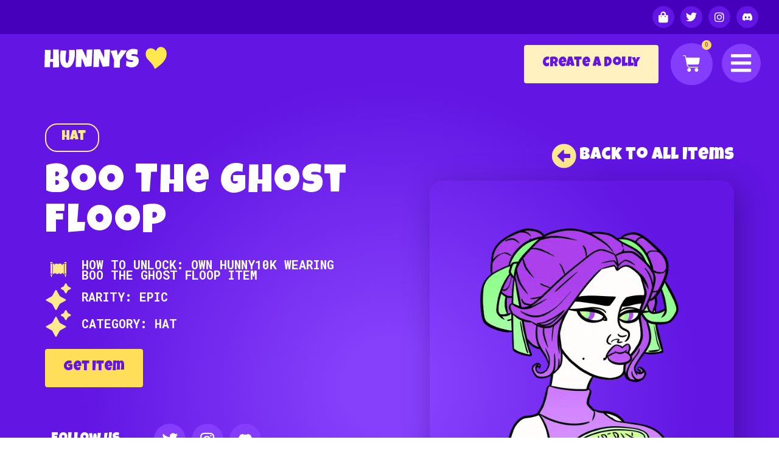

--- FILE ---
content_type: text/html; charset=UTF-8
request_url: https://hunnys.io/hunnys-closet-items/boo-the-ghost-floop/
body_size: 20303
content:
<!doctype html>
<html lang="en-US">
<head>
	<meta charset="UTF-8">
	<meta name="viewport" content="width=device-width, initial-scale=1">
	<link rel="profile" href="https://gmpg.org/xfn/11">
	<meta name='robots' content='index, follow, max-image-preview:large, max-snippet:-1, max-video-preview:-1' />
	<style>img:is([sizes="auto" i], [sizes^="auto," i]) { contain-intrinsic-size: 3000px 1500px }</style>
	
	<!-- This site is optimized with the Yoast SEO plugin v23.5 - https://yoast.com/wordpress/plugins/seo/ -->
	<title>Boo The Ghost Floop | Hunnys</title>
	<link rel="canonical" href="https://hunnys.io/hunnys-closet-items/boo-the-ghost-floop/" />
	<meta property="og:locale" content="en_US" />
	<meta property="og:type" content="article" />
	<meta property="og:title" content="Boo The Ghost Floop | Hunnys" />
	<meta property="og:url" content="https://hunnys.io/hunnys-closet-items/boo-the-ghost-floop/" />
	<meta property="og:site_name" content="Hunnys" />
	<meta property="og:image" content="https://hunnys.io/wp-content/uploads/2023/11/BooTheGhostFloop-1.jpg" />
	<meta property="og:image:width" content="300" />
	<meta property="og:image:height" content="300" />
	<meta property="og:image:type" content="image/jpeg" />
	<meta name="twitter:card" content="summary_large_image" />
	<meta name="twitter:site" content="@HunnysNFT" />
	<script type="application/ld+json" class="yoast-schema-graph">{"@context":"https://schema.org","@graph":[{"@type":"WebPage","@id":"https://hunnys.io/hunnys-closet-items/boo-the-ghost-floop/","url":"https://hunnys.io/hunnys-closet-items/boo-the-ghost-floop/","name":"Boo The Ghost Floop | Hunnys","isPartOf":{"@id":"https://hunnys.io/#website"},"primaryImageOfPage":{"@id":"https://hunnys.io/hunnys-closet-items/boo-the-ghost-floop/#primaryimage"},"image":{"@id":"https://hunnys.io/hunnys-closet-items/boo-the-ghost-floop/#primaryimage"},"thumbnailUrl":"https://hunnys.io/wp-content/uploads/2023/11/BooTheGhostFloop-1.jpg","datePublished":"2023-11-13T22:27:21+00:00","dateModified":"2023-11-13T22:27:21+00:00","breadcrumb":{"@id":"https://hunnys.io/hunnys-closet-items/boo-the-ghost-floop/#breadcrumb"},"inLanguage":"en-US","potentialAction":[{"@type":"ReadAction","target":["https://hunnys.io/hunnys-closet-items/boo-the-ghost-floop/"]}]},{"@type":"ImageObject","inLanguage":"en-US","@id":"https://hunnys.io/hunnys-closet-items/boo-the-ghost-floop/#primaryimage","url":"https://hunnys.io/wp-content/uploads/2023/11/BooTheGhostFloop-1.jpg","contentUrl":"https://hunnys.io/wp-content/uploads/2023/11/BooTheGhostFloop-1.jpg","width":300,"height":300},{"@type":"BreadcrumbList","@id":"https://hunnys.io/hunnys-closet-items/boo-the-ghost-floop/#breadcrumb","itemListElement":[{"@type":"ListItem","position":1,"name":"Home","item":"https://hunnys.io/"},{"@type":"ListItem","position":2,"name":"Hunnys Closet Items","item":"https://hunnys.io/hunnys-closet-items/"},{"@type":"ListItem","position":3,"name":"Boo The Ghost Floop"}]},{"@type":"WebSite","@id":"https://hunnys.io/#website","url":"https://hunnys.io/","name":"Hunnys","description":"Explore the Bunny Kingdom","publisher":{"@id":"https://hunnys.io/#organization"},"potentialAction":[{"@type":"SearchAction","target":{"@type":"EntryPoint","urlTemplate":"https://hunnys.io/?s={search_term_string}"},"query-input":{"@type":"PropertyValueSpecification","valueRequired":true,"valueName":"search_term_string"}}],"inLanguage":"en-US"},{"@type":"Organization","@id":"https://hunnys.io/#organization","name":"Hunnys","alternateName":"Hunnys NFT","url":"https://hunnys.io/","logo":{"@type":"ImageObject","inLanguage":"en-US","@id":"https://hunnys.io/#/schema/logo/image/","url":"https://hunnys.io/wp-content/uploads/2022/08/Hupe.png","contentUrl":"https://hunnys.io/wp-content/uploads/2022/08/Hupe.png","width":500,"height":250,"caption":"Hunnys"},"image":{"@id":"https://hunnys.io/#/schema/logo/image/"},"sameAs":["https://x.com/HunnysNFT"]}]}</script>
	<!-- / Yoast SEO plugin. -->


<link rel="alternate" type="application/rss+xml" title="Hunnys &raquo; Feed" href="https://hunnys.io/feed/" />
<link rel="alternate" type="application/rss+xml" title="Hunnys &raquo; Comments Feed" href="https://hunnys.io/comments/feed/" />
<link rel="alternate" type="application/rss+xml" title="Hunnys &raquo; Boo The Ghost Floop Comments Feed" href="https://hunnys.io/hunnys-closet-items/boo-the-ghost-floop/feed/" />
<script>
window._wpemojiSettings = {"baseUrl":"https:\/\/s.w.org\/images\/core\/emoji\/16.0.1\/72x72\/","ext":".png","svgUrl":"https:\/\/s.w.org\/images\/core\/emoji\/16.0.1\/svg\/","svgExt":".svg","source":{"concatemoji":"https:\/\/hunnys.io\/wp-includes\/js\/wp-emoji-release.min.js?ver=6.8.3"}};
/*! This file is auto-generated */
!function(s,n){var o,i,e;function c(e){try{var t={supportTests:e,timestamp:(new Date).valueOf()};sessionStorage.setItem(o,JSON.stringify(t))}catch(e){}}function p(e,t,n){e.clearRect(0,0,e.canvas.width,e.canvas.height),e.fillText(t,0,0);var t=new Uint32Array(e.getImageData(0,0,e.canvas.width,e.canvas.height).data),a=(e.clearRect(0,0,e.canvas.width,e.canvas.height),e.fillText(n,0,0),new Uint32Array(e.getImageData(0,0,e.canvas.width,e.canvas.height).data));return t.every(function(e,t){return e===a[t]})}function u(e,t){e.clearRect(0,0,e.canvas.width,e.canvas.height),e.fillText(t,0,0);for(var n=e.getImageData(16,16,1,1),a=0;a<n.data.length;a++)if(0!==n.data[a])return!1;return!0}function f(e,t,n,a){switch(t){case"flag":return n(e,"\ud83c\udff3\ufe0f\u200d\u26a7\ufe0f","\ud83c\udff3\ufe0f\u200b\u26a7\ufe0f")?!1:!n(e,"\ud83c\udde8\ud83c\uddf6","\ud83c\udde8\u200b\ud83c\uddf6")&&!n(e,"\ud83c\udff4\udb40\udc67\udb40\udc62\udb40\udc65\udb40\udc6e\udb40\udc67\udb40\udc7f","\ud83c\udff4\u200b\udb40\udc67\u200b\udb40\udc62\u200b\udb40\udc65\u200b\udb40\udc6e\u200b\udb40\udc67\u200b\udb40\udc7f");case"emoji":return!a(e,"\ud83e\udedf")}return!1}function g(e,t,n,a){var r="undefined"!=typeof WorkerGlobalScope&&self instanceof WorkerGlobalScope?new OffscreenCanvas(300,150):s.createElement("canvas"),o=r.getContext("2d",{willReadFrequently:!0}),i=(o.textBaseline="top",o.font="600 32px Arial",{});return e.forEach(function(e){i[e]=t(o,e,n,a)}),i}function t(e){var t=s.createElement("script");t.src=e,t.defer=!0,s.head.appendChild(t)}"undefined"!=typeof Promise&&(o="wpEmojiSettingsSupports",i=["flag","emoji"],n.supports={everything:!0,everythingExceptFlag:!0},e=new Promise(function(e){s.addEventListener("DOMContentLoaded",e,{once:!0})}),new Promise(function(t){var n=function(){try{var e=JSON.parse(sessionStorage.getItem(o));if("object"==typeof e&&"number"==typeof e.timestamp&&(new Date).valueOf()<e.timestamp+604800&&"object"==typeof e.supportTests)return e.supportTests}catch(e){}return null}();if(!n){if("undefined"!=typeof Worker&&"undefined"!=typeof OffscreenCanvas&&"undefined"!=typeof URL&&URL.createObjectURL&&"undefined"!=typeof Blob)try{var e="postMessage("+g.toString()+"("+[JSON.stringify(i),f.toString(),p.toString(),u.toString()].join(",")+"));",a=new Blob([e],{type:"text/javascript"}),r=new Worker(URL.createObjectURL(a),{name:"wpTestEmojiSupports"});return void(r.onmessage=function(e){c(n=e.data),r.terminate(),t(n)})}catch(e){}c(n=g(i,f,p,u))}t(n)}).then(function(e){for(var t in e)n.supports[t]=e[t],n.supports.everything=n.supports.everything&&n.supports[t],"flag"!==t&&(n.supports.everythingExceptFlag=n.supports.everythingExceptFlag&&n.supports[t]);n.supports.everythingExceptFlag=n.supports.everythingExceptFlag&&!n.supports.flag,n.DOMReady=!1,n.readyCallback=function(){n.DOMReady=!0}}).then(function(){return e}).then(function(){var e;n.supports.everything||(n.readyCallback(),(e=n.source||{}).concatemoji?t(e.concatemoji):e.wpemoji&&e.twemoji&&(t(e.twemoji),t(e.wpemoji)))}))}((window,document),window._wpemojiSettings);
</script>
<style id='wp-emoji-styles-inline-css'>

	img.wp-smiley, img.emoji {
		display: inline !important;
		border: none !important;
		box-shadow: none !important;
		height: 1em !important;
		width: 1em !important;
		margin: 0 0.07em !important;
		vertical-align: -0.1em !important;
		background: none !important;
		padding: 0 !important;
	}
</style>
<link rel='stylesheet' id='wp-block-library-css' href='https://hunnys.io/wp-includes/css/dist/block-library/style.min.css?ver=6.8.3' media='all' />
<style id='classic-theme-styles-inline-css'>
/*! This file is auto-generated */
.wp-block-button__link{color:#fff;background-color:#32373c;border-radius:9999px;box-shadow:none;text-decoration:none;padding:calc(.667em + 2px) calc(1.333em + 2px);font-size:1.125em}.wp-block-file__button{background:#32373c;color:#fff;text-decoration:none}
</style>
<link rel='stylesheet' id='jet-engine-frontend-css' href='https://hunnys.io/wp-content/plugins/jet-engine/assets/css/frontend.css?ver=3.5.6' media='all' />
<style id='global-styles-inline-css'>
:root{--wp--preset--aspect-ratio--square: 1;--wp--preset--aspect-ratio--4-3: 4/3;--wp--preset--aspect-ratio--3-4: 3/4;--wp--preset--aspect-ratio--3-2: 3/2;--wp--preset--aspect-ratio--2-3: 2/3;--wp--preset--aspect-ratio--16-9: 16/9;--wp--preset--aspect-ratio--9-16: 9/16;--wp--preset--color--black: #000000;--wp--preset--color--cyan-bluish-gray: #abb8c3;--wp--preset--color--white: #ffffff;--wp--preset--color--pale-pink: #f78da7;--wp--preset--color--vivid-red: #cf2e2e;--wp--preset--color--luminous-vivid-orange: #ff6900;--wp--preset--color--luminous-vivid-amber: #fcb900;--wp--preset--color--light-green-cyan: #7bdcb5;--wp--preset--color--vivid-green-cyan: #00d084;--wp--preset--color--pale-cyan-blue: #8ed1fc;--wp--preset--color--vivid-cyan-blue: #0693e3;--wp--preset--color--vivid-purple: #9b51e0;--wp--preset--gradient--vivid-cyan-blue-to-vivid-purple: linear-gradient(135deg,rgba(6,147,227,1) 0%,rgb(155,81,224) 100%);--wp--preset--gradient--light-green-cyan-to-vivid-green-cyan: linear-gradient(135deg,rgb(122,220,180) 0%,rgb(0,208,130) 100%);--wp--preset--gradient--luminous-vivid-amber-to-luminous-vivid-orange: linear-gradient(135deg,rgba(252,185,0,1) 0%,rgba(255,105,0,1) 100%);--wp--preset--gradient--luminous-vivid-orange-to-vivid-red: linear-gradient(135deg,rgba(255,105,0,1) 0%,rgb(207,46,46) 100%);--wp--preset--gradient--very-light-gray-to-cyan-bluish-gray: linear-gradient(135deg,rgb(238,238,238) 0%,rgb(169,184,195) 100%);--wp--preset--gradient--cool-to-warm-spectrum: linear-gradient(135deg,rgb(74,234,220) 0%,rgb(151,120,209) 20%,rgb(207,42,186) 40%,rgb(238,44,130) 60%,rgb(251,105,98) 80%,rgb(254,248,76) 100%);--wp--preset--gradient--blush-light-purple: linear-gradient(135deg,rgb(255,206,236) 0%,rgb(152,150,240) 100%);--wp--preset--gradient--blush-bordeaux: linear-gradient(135deg,rgb(254,205,165) 0%,rgb(254,45,45) 50%,rgb(107,0,62) 100%);--wp--preset--gradient--luminous-dusk: linear-gradient(135deg,rgb(255,203,112) 0%,rgb(199,81,192) 50%,rgb(65,88,208) 100%);--wp--preset--gradient--pale-ocean: linear-gradient(135deg,rgb(255,245,203) 0%,rgb(182,227,212) 50%,rgb(51,167,181) 100%);--wp--preset--gradient--electric-grass: linear-gradient(135deg,rgb(202,248,128) 0%,rgb(113,206,126) 100%);--wp--preset--gradient--midnight: linear-gradient(135deg,rgb(2,3,129) 0%,rgb(40,116,252) 100%);--wp--preset--font-size--small: 13px;--wp--preset--font-size--medium: 20px;--wp--preset--font-size--large: 36px;--wp--preset--font-size--x-large: 42px;--wp--preset--font-family--inter: "Inter", sans-serif;--wp--preset--font-family--cardo: Cardo;--wp--preset--spacing--20: 0.44rem;--wp--preset--spacing--30: 0.67rem;--wp--preset--spacing--40: 1rem;--wp--preset--spacing--50: 1.5rem;--wp--preset--spacing--60: 2.25rem;--wp--preset--spacing--70: 3.38rem;--wp--preset--spacing--80: 5.06rem;--wp--preset--shadow--natural: 6px 6px 9px rgba(0, 0, 0, 0.2);--wp--preset--shadow--deep: 12px 12px 50px rgba(0, 0, 0, 0.4);--wp--preset--shadow--sharp: 6px 6px 0px rgba(0, 0, 0, 0.2);--wp--preset--shadow--outlined: 6px 6px 0px -3px rgba(255, 255, 255, 1), 6px 6px rgba(0, 0, 0, 1);--wp--preset--shadow--crisp: 6px 6px 0px rgba(0, 0, 0, 1);}:where(.is-layout-flex){gap: 0.5em;}:where(.is-layout-grid){gap: 0.5em;}body .is-layout-flex{display: flex;}.is-layout-flex{flex-wrap: wrap;align-items: center;}.is-layout-flex > :is(*, div){margin: 0;}body .is-layout-grid{display: grid;}.is-layout-grid > :is(*, div){margin: 0;}:where(.wp-block-columns.is-layout-flex){gap: 2em;}:where(.wp-block-columns.is-layout-grid){gap: 2em;}:where(.wp-block-post-template.is-layout-flex){gap: 1.25em;}:where(.wp-block-post-template.is-layout-grid){gap: 1.25em;}.has-black-color{color: var(--wp--preset--color--black) !important;}.has-cyan-bluish-gray-color{color: var(--wp--preset--color--cyan-bluish-gray) !important;}.has-white-color{color: var(--wp--preset--color--white) !important;}.has-pale-pink-color{color: var(--wp--preset--color--pale-pink) !important;}.has-vivid-red-color{color: var(--wp--preset--color--vivid-red) !important;}.has-luminous-vivid-orange-color{color: var(--wp--preset--color--luminous-vivid-orange) !important;}.has-luminous-vivid-amber-color{color: var(--wp--preset--color--luminous-vivid-amber) !important;}.has-light-green-cyan-color{color: var(--wp--preset--color--light-green-cyan) !important;}.has-vivid-green-cyan-color{color: var(--wp--preset--color--vivid-green-cyan) !important;}.has-pale-cyan-blue-color{color: var(--wp--preset--color--pale-cyan-blue) !important;}.has-vivid-cyan-blue-color{color: var(--wp--preset--color--vivid-cyan-blue) !important;}.has-vivid-purple-color{color: var(--wp--preset--color--vivid-purple) !important;}.has-black-background-color{background-color: var(--wp--preset--color--black) !important;}.has-cyan-bluish-gray-background-color{background-color: var(--wp--preset--color--cyan-bluish-gray) !important;}.has-white-background-color{background-color: var(--wp--preset--color--white) !important;}.has-pale-pink-background-color{background-color: var(--wp--preset--color--pale-pink) !important;}.has-vivid-red-background-color{background-color: var(--wp--preset--color--vivid-red) !important;}.has-luminous-vivid-orange-background-color{background-color: var(--wp--preset--color--luminous-vivid-orange) !important;}.has-luminous-vivid-amber-background-color{background-color: var(--wp--preset--color--luminous-vivid-amber) !important;}.has-light-green-cyan-background-color{background-color: var(--wp--preset--color--light-green-cyan) !important;}.has-vivid-green-cyan-background-color{background-color: var(--wp--preset--color--vivid-green-cyan) !important;}.has-pale-cyan-blue-background-color{background-color: var(--wp--preset--color--pale-cyan-blue) !important;}.has-vivid-cyan-blue-background-color{background-color: var(--wp--preset--color--vivid-cyan-blue) !important;}.has-vivid-purple-background-color{background-color: var(--wp--preset--color--vivid-purple) !important;}.has-black-border-color{border-color: var(--wp--preset--color--black) !important;}.has-cyan-bluish-gray-border-color{border-color: var(--wp--preset--color--cyan-bluish-gray) !important;}.has-white-border-color{border-color: var(--wp--preset--color--white) !important;}.has-pale-pink-border-color{border-color: var(--wp--preset--color--pale-pink) !important;}.has-vivid-red-border-color{border-color: var(--wp--preset--color--vivid-red) !important;}.has-luminous-vivid-orange-border-color{border-color: var(--wp--preset--color--luminous-vivid-orange) !important;}.has-luminous-vivid-amber-border-color{border-color: var(--wp--preset--color--luminous-vivid-amber) !important;}.has-light-green-cyan-border-color{border-color: var(--wp--preset--color--light-green-cyan) !important;}.has-vivid-green-cyan-border-color{border-color: var(--wp--preset--color--vivid-green-cyan) !important;}.has-pale-cyan-blue-border-color{border-color: var(--wp--preset--color--pale-cyan-blue) !important;}.has-vivid-cyan-blue-border-color{border-color: var(--wp--preset--color--vivid-cyan-blue) !important;}.has-vivid-purple-border-color{border-color: var(--wp--preset--color--vivid-purple) !important;}.has-vivid-cyan-blue-to-vivid-purple-gradient-background{background: var(--wp--preset--gradient--vivid-cyan-blue-to-vivid-purple) !important;}.has-light-green-cyan-to-vivid-green-cyan-gradient-background{background: var(--wp--preset--gradient--light-green-cyan-to-vivid-green-cyan) !important;}.has-luminous-vivid-amber-to-luminous-vivid-orange-gradient-background{background: var(--wp--preset--gradient--luminous-vivid-amber-to-luminous-vivid-orange) !important;}.has-luminous-vivid-orange-to-vivid-red-gradient-background{background: var(--wp--preset--gradient--luminous-vivid-orange-to-vivid-red) !important;}.has-very-light-gray-to-cyan-bluish-gray-gradient-background{background: var(--wp--preset--gradient--very-light-gray-to-cyan-bluish-gray) !important;}.has-cool-to-warm-spectrum-gradient-background{background: var(--wp--preset--gradient--cool-to-warm-spectrum) !important;}.has-blush-light-purple-gradient-background{background: var(--wp--preset--gradient--blush-light-purple) !important;}.has-blush-bordeaux-gradient-background{background: var(--wp--preset--gradient--blush-bordeaux) !important;}.has-luminous-dusk-gradient-background{background: var(--wp--preset--gradient--luminous-dusk) !important;}.has-pale-ocean-gradient-background{background: var(--wp--preset--gradient--pale-ocean) !important;}.has-electric-grass-gradient-background{background: var(--wp--preset--gradient--electric-grass) !important;}.has-midnight-gradient-background{background: var(--wp--preset--gradient--midnight) !important;}.has-small-font-size{font-size: var(--wp--preset--font-size--small) !important;}.has-medium-font-size{font-size: var(--wp--preset--font-size--medium) !important;}.has-large-font-size{font-size: var(--wp--preset--font-size--large) !important;}.has-x-large-font-size{font-size: var(--wp--preset--font-size--x-large) !important;}
:where(.wp-block-post-template.is-layout-flex){gap: 1.25em;}:where(.wp-block-post-template.is-layout-grid){gap: 1.25em;}
:where(.wp-block-columns.is-layout-flex){gap: 2em;}:where(.wp-block-columns.is-layout-grid){gap: 2em;}
:root :where(.wp-block-pullquote){font-size: 1.5em;line-height: 1.6;}
</style>
<link rel='stylesheet' id='pmpro_frontend_base-css' href='https://hunnys.io/wp-content/plugins/paid-memberships-pro/css/frontend/base.css?ver=3.2' media='all' />
<link rel='stylesheet' id='pmpro_frontend_variation_1-css' href='https://hunnys.io/wp-content/plugins/paid-memberships-pro/css/frontend/variation_1.css?ver=3.2' media='all' />
<link rel='stylesheet' id='woocommerce-layout-css' href='https://hunnys.io/wp-content/plugins/woocommerce/assets/css/woocommerce-layout.css?ver=9.3.3' media='all' />
<link rel='stylesheet' id='woocommerce-smallscreen-css' href='https://hunnys.io/wp-content/plugins/woocommerce/assets/css/woocommerce-smallscreen.css?ver=9.3.3' media='only screen and (max-width: 768px)' />
<link rel='stylesheet' id='woocommerce-general-css' href='https://hunnys.io/wp-content/plugins/woocommerce/assets/css/woocommerce.css?ver=9.3.3' media='all' />
<style id='woocommerce-inline-inline-css'>
.woocommerce form .form-row .required { visibility: visible; }
</style>
<link rel='stylesheet' id='hello-elementor-css' href='https://hunnys.io/wp-content/themes/hello-elementor/style.min.css?ver=2.9.0' media='all' />
<link rel='stylesheet' id='hello-elementor-theme-style-css' href='https://hunnys.io/wp-content/themes/hello-elementor/theme.min.css?ver=2.9.0' media='all' />
<link rel='stylesheet' id='elementor-frontend-css' href='https://hunnys.io/wp-content/uploads/elementor/css/custom-frontend.min.css?ver=1728093622' media='all' />
<link rel='stylesheet' id='elementor-post-5-css' href='https://hunnys.io/wp-content/uploads/elementor/css/post-5.css?ver=1728093623' media='all' />
<link rel='stylesheet' id='jet-cw-css' href='https://hunnys.io/wp-content/plugins/jet-compare-wishlist/assets/css/jet-cw.css?ver=1.5.7' media='all' />
<link rel='stylesheet' id='jet-cw-frontend-css' href='https://hunnys.io/wp-content/plugins/jet-compare-wishlist/assets/css/lib/jet-cw-frontend-font/css/jet-cw-frontend-font.css?ver=1.5.7' media='all' />
<link rel='stylesheet' id='widget-social-icons-css' href='https://hunnys.io/wp-content/plugins/elementor/assets/css/widget-social-icons.min.css?ver=3.24.5' media='all' />
<link rel='stylesheet' id='e-apple-webkit-css' href='https://hunnys.io/wp-content/uploads/elementor/css/custom-apple-webkit.min.css?ver=1728093622' media='all' />
<link rel='stylesheet' id='widget-image-css' href='https://hunnys.io/wp-content/plugins/elementor/assets/css/widget-image.min.css?ver=3.24.5' media='all' />
<link rel='stylesheet' id='e-animation-grow-rotate-css' href='https://hunnys.io/wp-content/plugins/elementor/assets/lib/animations/styles/e-animation-grow-rotate.min.css?ver=3.24.5' media='all' />
<link rel='stylesheet' id='widget-nav-menu-css' href='https://hunnys.io/wp-content/uploads/elementor/css/custom-pro-widget-nav-menu.min.css?ver=1728093622' media='all' />
<link rel='stylesheet' id='widget-heading-css' href='https://hunnys.io/wp-content/plugins/elementor/assets/css/widget-heading.min.css?ver=3.24.5' media='all' />
<link rel='stylesheet' id='jet-elements-css' href='https://hunnys.io/wp-content/plugins/jet-elements/assets/css/jet-elements.css?ver=2.7.0' media='all' />
<link rel='stylesheet' id='widget-forms-css' href='https://hunnys.io/wp-content/plugins/elementor-pro/assets/css/widget-forms.min.css?ver=3.24.3' media='all' />
<link rel='stylesheet' id='widget-theme-elements-css' href='https://hunnys.io/wp-content/plugins/elementor-pro/assets/css/widget-theme-elements.min.css?ver=3.24.3' media='all' />
<link rel='stylesheet' id='widget-icon-list-css' href='https://hunnys.io/wp-content/uploads/elementor/css/custom-widget-icon-list.min.css?ver=1728093622' media='all' />
<link rel='stylesheet' id='elementor-icons-shared-0-css' href='https://hunnys.io/wp-content/plugins/elementor/assets/lib/font-awesome/css/fontawesome.min.css?ver=5.15.3' media='all' />
<link rel='stylesheet' id='elementor-icons-fa-regular-css' href='https://hunnys.io/wp-content/plugins/elementor/assets/lib/font-awesome/css/regular.min.css?ver=5.15.3' media='all' />
<link rel='stylesheet' id='elementor-icons-fa-solid-css' href='https://hunnys.io/wp-content/plugins/elementor/assets/lib/font-awesome/css/solid.min.css?ver=5.15.3' media='all' />
<link rel='stylesheet' id='widget-spacer-css' href='https://hunnys.io/wp-content/plugins/elementor/assets/css/widget-spacer.min.css?ver=3.24.5' media='all' />
<link rel='stylesheet' id='elementor-icons-css' href='https://hunnys.io/wp-content/plugins/elementor/assets/lib/eicons/css/elementor-icons.min.css?ver=5.31.0' media='all' />
<link rel='stylesheet' id='swiper-css' href='https://hunnys.io/wp-content/plugins/elementor/assets/lib/swiper/v8/css/swiper.min.css?ver=8.4.5' media='all' />
<link rel='stylesheet' id='e-swiper-css' href='https://hunnys.io/wp-content/plugins/elementor/assets/css/conditionals/e-swiper.min.css?ver=3.24.5' media='all' />
<link rel='stylesheet' id='elementor-pro-css' href='https://hunnys.io/wp-content/uploads/elementor/css/custom-pro-frontend.min.css?ver=1728093623' media='all' />
<link rel='stylesheet' id='jet-tabs-frontend-css' href='https://hunnys.io/wp-content/plugins/jet-tabs/assets/css/jet-tabs-frontend.css?ver=2.2.4' media='all' />
<link rel='stylesheet' id='elementor-global-css' href='https://hunnys.io/wp-content/uploads/elementor/css/global.css?ver=1728093624' media='all' />
<link rel='stylesheet' id='elementor-post-111-css' href='https://hunnys.io/wp-content/uploads/elementor/css/post-111.css?ver=1730333527' media='all' />
<link rel='stylesheet' id='jet-woo-builder-css' href='https://hunnys.io/wp-content/plugins/jet-woo-builder/assets/css/frontend.css?ver=2.1.14' media='all' />
<style id='jet-woo-builder-inline-css'>
@font-face {
				font-family: "WooCommerce";
				font-weight: normal;
				font-style: normal;
				src: url("https://hunnys.io/wp-content/plugins/woocommerce/assets/fonts/WooCommerce.eot");
				src: url("https://hunnys.io/wp-content/plugins/woocommerce/assets/fonts/WooCommerce.eot?#iefix") format("embedded-opentype"),
					 url("https://hunnys.io/wp-content/plugins/woocommerce/assets/fonts/WooCommerce.woff") format("woff"),
					 url("https://hunnys.io/wp-content/plugins/woocommerce/assets/fonts/WooCommerce.ttf") format("truetype"),
					 url("https://hunnys.io/wp-content/plugins/woocommerce/assets/fonts/WooCommerce.svg#WooCommerce") format("svg");
			}
</style>
<link rel='stylesheet' id='jet-woo-builder-frontend-font-css' href='https://hunnys.io/wp-content/plugins/jet-woo-builder/assets/css/lib/jetwoobuilder-frontend-font/css/jetwoobuilder-frontend-font.css?ver=2.1.14' media='all' />
<link rel='stylesheet' id='elementor-post-139-css' href='https://hunnys.io/wp-content/uploads/elementor/css/post-139.css?ver=1728093624' media='all' />
<link rel='stylesheet' id='elementor-post-3959-css' href='https://hunnys.io/wp-content/uploads/elementor/css/post-3959.css?ver=1728094862' media='all' />
<link rel='stylesheet' id='widget-woocommerce-css' href='https://hunnys.io/wp-content/plugins/elementor-pro/assets/css/widget-woocommerce.min.css?ver=3.24.3' media='all' />
<link rel='stylesheet' id='google-fonts-1-css' href='https://fonts.googleapis.com/css?family=Roboto%3A100%2C100italic%2C200%2C200italic%2C300%2C300italic%2C400%2C400italic%2C500%2C500italic%2C600%2C600italic%2C700%2C700italic%2C800%2C800italic%2C900%2C900italic%7CRoboto+Slab%3A100%2C100italic%2C200%2C200italic%2C300%2C300italic%2C400%2C400italic%2C500%2C500italic%2C600%2C600italic%2C700%2C700italic%2C800%2C800italic%2C900%2C900italic%7CLuckiest+Guy%3A100%2C100italic%2C200%2C200italic%2C300%2C300italic%2C400%2C400italic%2C500%2C500italic%2C600%2C600italic%2C700%2C700italic%2C800%2C800italic%2C900%2C900italic%7CPoppins%3A100%2C100italic%2C200%2C200italic%2C300%2C300italic%2C400%2C400italic%2C500%2C500italic%2C600%2C600italic%2C700%2C700italic%2C800%2C800italic%2C900%2C900italic%7CRoboto+Mono%3A100%2C100italic%2C200%2C200italic%2C300%2C300italic%2C400%2C400italic%2C500%2C500italic%2C600%2C600italic%2C700%2C700italic%2C800%2C800italic%2C900%2C900italic&#038;display=auto&#038;ver=6.8.3' media='all' />
<link rel='stylesheet' id='elementor-icons-fa-brands-css' href='https://hunnys.io/wp-content/plugins/elementor/assets/lib/font-awesome/css/brands.min.css?ver=5.15.3' media='all' />
<link rel="preconnect" href="https://fonts.gstatic.com/" crossorigin><script src="https://hunnys.io/wp-includes/js/jquery/jquery.min.js?ver=3.7.1" id="jquery-core-js"></script>
<script src="https://hunnys.io/wp-includes/js/jquery/jquery-migrate.min.js?ver=3.4.1" id="jquery-migrate-js"></script>
<script src="https://hunnys.io/wp-content/plugins/woocommerce/assets/js/jquery-blockui/jquery.blockUI.min.js?ver=2.7.0-wc.9.3.3" id="jquery-blockui-js" defer data-wp-strategy="defer"></script>
<script id="wc-add-to-cart-js-extra">
var wc_add_to_cart_params = {"ajax_url":"\/wp-admin\/admin-ajax.php","wc_ajax_url":"\/?wc-ajax=%%endpoint%%","i18n_view_cart":"View cart","cart_url":"https:\/\/hunnys.io\/cart\/","is_cart":"","cart_redirect_after_add":"no"};
</script>
<script src="https://hunnys.io/wp-content/plugins/woocommerce/assets/js/frontend/add-to-cart.min.js?ver=9.3.3" id="wc-add-to-cart-js" defer data-wp-strategy="defer"></script>
<script src="https://hunnys.io/wp-content/plugins/woocommerce/assets/js/js-cookie/js.cookie.min.js?ver=2.1.4-wc.9.3.3" id="js-cookie-js" defer data-wp-strategy="defer"></script>
<script id="woocommerce-js-extra">
var woocommerce_params = {"ajax_url":"\/wp-admin\/admin-ajax.php","wc_ajax_url":"\/?wc-ajax=%%endpoint%%"};
</script>
<script src="https://hunnys.io/wp-content/plugins/woocommerce/assets/js/frontend/woocommerce.min.js?ver=9.3.3" id="woocommerce-js" defer data-wp-strategy="defer"></script>
<script id="WCPAY_ASSETS-js-extra">
var wcpayAssets = {"url":"https:\/\/hunnys.io\/wp-content\/plugins\/woocommerce-payments\/dist\/"};
</script>
<link rel="https://api.w.org/" href="https://hunnys.io/wp-json/" /><link rel="alternate" title="JSON" type="application/json" href="https://hunnys.io/wp-json/wp/v2/hunnys-closet-items/10656" /><link rel="EditURI" type="application/rsd+xml" title="RSD" href="https://hunnys.io/xmlrpc.php?rsd" />
<link rel='shortlink' href='https://hunnys.io/?p=10656' />
<link rel="alternate" title="oEmbed (JSON)" type="application/json+oembed" href="https://hunnys.io/wp-json/oembed/1.0/embed?url=https%3A%2F%2Fhunnys.io%2Fhunnys-closet-items%2Fboo-the-ghost-floop%2F" />
<link rel="alternate" title="oEmbed (XML)" type="text/xml+oembed" href="https://hunnys.io/wp-json/oembed/1.0/embed?url=https%3A%2F%2Fhunnys.io%2Fhunnys-closet-items%2Fboo-the-ghost-floop%2F&#038;format=xml" />
<style id="pmpro_colors">:root {
	--pmpro--color--base: #ffffff;
	--pmpro--color--contrast: #222222;
	--pmpro--color--accent: #0c3d54;
	--pmpro--color--accent--variation: hsl( 199,75%,28.5% );
	--pmpro--color--border--variation: hsl( 0,0%,91% );
}</style>	<noscript><style>.woocommerce-product-gallery{ opacity: 1 !important; }</style></noscript>
	<meta name="generator" content="Elementor 3.24.5; features: additional_custom_breakpoints; settings: css_print_method-external, google_font-enabled, font_display-auto">
<!-- Google tag (gtag.js) -->
<script async src="https://www.googletagmanager.com/gtag/js?id=G-KV0DZLRYJ8"></script>
<script>
  window.dataLayer = window.dataLayer || [];
  function gtag(){dataLayer.push(arguments);}
  gtag('js', new Date());

  gtag('config', 'G-KV0DZLRYJ8');
</script>
			<style>
				.e-con.e-parent:nth-of-type(n+4):not(.e-lazyloaded):not(.e-no-lazyload),
				.e-con.e-parent:nth-of-type(n+4):not(.e-lazyloaded):not(.e-no-lazyload) * {
					background-image: none !important;
				}
				@media screen and (max-height: 1024px) {
					.e-con.e-parent:nth-of-type(n+3):not(.e-lazyloaded):not(.e-no-lazyload),
					.e-con.e-parent:nth-of-type(n+3):not(.e-lazyloaded):not(.e-no-lazyload) * {
						background-image: none !important;
					}
				}
				@media screen and (max-height: 640px) {
					.e-con.e-parent:nth-of-type(n+2):not(.e-lazyloaded):not(.e-no-lazyload),
					.e-con.e-parent:nth-of-type(n+2):not(.e-lazyloaded):not(.e-no-lazyload) * {
						background-image: none !important;
					}
				}
			</style>
			<style class='wp-fonts-local'>
@font-face{font-family:Inter;font-style:normal;font-weight:300 900;font-display:fallback;src:url('https://hunnys.io/wp-content/plugins/woocommerce/assets/fonts/Inter-VariableFont_slnt,wght.woff2') format('woff2');font-stretch:normal;}
@font-face{font-family:Cardo;font-style:normal;font-weight:400;font-display:fallback;src:url('https://hunnys.io/wp-content/plugins/woocommerce/assets/fonts/cardo_normal_400.woff2') format('woff2');}
</style>
<link rel="icon" href="https://hunnys.io/wp-content/uploads/2022/12/Path-95-2.svg" sizes="32x32" />
<link rel="icon" href="https://hunnys.io/wp-content/uploads/2022/12/Path-95-2.svg" sizes="192x192" />
<link rel="apple-touch-icon" href="https://hunnys.io/wp-content/uploads/2022/12/Path-95-2.svg" />
<meta name="msapplication-TileImage" content="https://hunnys.io/wp-content/uploads/2022/12/Path-95-2.svg" />
		<style id="wp-custom-css">
			.elementor-menu-cart__main {
    width: 450px !important;
}

a.edit {
color: #C9A9FF !important;}

.woocommerce .elementor-181 .elementor-element.elementor-element-34fddb7b .woocommerce-tabs .woocommerce-Tabs-panel {
Padding: 5%;}


.select2-dropdown {
	color: black !important;
}

form.pmpro_form .lite {
    color: white !important;
}		</style>
		</head>
<body class="pmpro-variation_1 wp-singular hunnys-closet-items-template-default single single-hunnys-closet-items postid-10656 wp-custom-logo wp-theme-hello-elementor theme-hello-elementor pmpro-body-has-access woocommerce-no-js elementor-default elementor-kit-5 elementor-page-3959">


<a class="skip-link screen-reader-text" href="#content">Skip to content</a>

		<div data-elementor-type="header" data-elementor-id="111" class="elementor elementor-111 elementor-location-header" data-elementor-post-type="elementor_library">
					<section class="elementor-section elementor-top-section elementor-element elementor-element-975c6b2 elementor-section-boxed elementor-section-height-default elementor-section-height-default" data-id="975c6b2" data-element_type="section" data-settings="{&quot;jet_parallax_layout_list&quot;:[],&quot;background_background&quot;:&quot;classic&quot;}">
						<div class="elementor-container elementor-column-gap-default">
					<div class="elementor-column elementor-col-100 elementor-top-column elementor-element elementor-element-3083868" data-id="3083868" data-element_type="column">
			<div class="elementor-widget-wrap elementor-element-populated">
						<div class="elementor-element elementor-element-cadc584 elementor-shape-circle e-grid-align-right elementor-grid-5 elementor-widget elementor-widget-social-icons" data-id="cadc584" data-element_type="widget" data-widget_type="social-icons.default">
				<div class="elementor-widget-container">
					<div class="elementor-social-icons-wrapper elementor-grid">
							<span class="elementor-grid-item">
					<a class="elementor-icon elementor-social-icon elementor-social-icon-shopping-bag elementor-repeater-item-1324143" href="https://buy.hunnys.io" target="_blank">
						<span class="elementor-screen-only">Shopping-bag</span>
						<i class="fas fa-shopping-bag"></i>					</a>
				</span>
							<span class="elementor-grid-item">
					<a class="elementor-icon elementor-social-icon elementor-social-icon-twitter elementor-repeater-item-3cb51bc" href="https://twitter.com/HunnysNFT" target="_blank">
						<span class="elementor-screen-only">Twitter</span>
						<i class="fab fa-twitter"></i>					</a>
				</span>
							<span class="elementor-grid-item">
					<a class="elementor-icon elementor-social-icon elementor-social-icon-instagram elementor-repeater-item-da5dc2b" href="https://www.instagram.com/cryptostacys/" target="_blank">
						<span class="elementor-screen-only">Instagram</span>
						<i class="fab fa-instagram"></i>					</a>
				</span>
							<span class="elementor-grid-item">
					<a class="elementor-icon elementor-social-icon elementor-social-icon- elementor-repeater-item-39298f7" href="http://discord.gg/hunnys" target="_blank">
						<span class="elementor-screen-only"></span>
						<svg xmlns="http://www.w3.org/2000/svg" xmlns:xlink="http://www.w3.org/1999/xlink" width="256" viewBox="0 0 192 191.999996" height="256" preserveAspectRatio="xMidYMid meet"><defs><clipPath id="f553823a02"><path d="M 7.753906 27 L 184.003906 27 L 184.003906 164 L 7.753906 164 Z M 7.753906 27 " clip-rule="nonzero"></path></clipPath></defs><g clip-path="url(#f553823a02)"><path fill="#ffffff" d="M 157.054688 38.800781 C 145.644531 33.464844 133.445312 29.582031 120.691406 27.375 C 119.125 30.207031 117.296875 34.015625 116.035156 37.046875 C 102.476562 35.007812 89.042969 35.007812 75.734375 37.046875 C 74.472656 34.015625 72.601562 30.207031 71.023438 27.375 C 58.253906 29.582031 46.042969 33.476562 34.632812 38.828125 C 11.621094 73.601562 5.382812 107.515625 8.5 140.941406 C 23.765625 152.339844 38.554688 159.265625 53.097656 163.796875 C 56.6875 158.855469 59.890625 153.601562 62.648438 148.066406 C 57.394531 146.066406 52.363281 143.605469 47.609375 140.746094 C 48.871094 139.808594 50.101562 138.832031 51.296875 137.828125 C 80.296875 151.390625 111.804688 151.390625 140.460938 137.828125 C 141.664062 138.832031 142.898438 139.808594 144.148438 140.746094 C 139.378906 143.617188 134.332031 146.082031 129.078125 148.078125 C 131.835938 153.601562 135.027344 158.867188 138.628906 163.808594 C 153.1875 159.277344 167.992188 152.355469 183.253906 140.941406 C 186.914062 102.191406 177 68.589844 157.054688 38.800781 Z M 66.601562 120.382812 C 57.894531 120.382812 50.753906 112.257812 50.753906 102.359375 C 50.753906 92.460938 57.742188 84.320312 66.601562 84.320312 C 75.457031 84.320312 82.597656 92.449219 82.445312 102.359375 C 82.457031 112.257812 75.457031 120.382812 66.601562 120.382812 Z M 125.15625 120.382812 C 116.449219 120.382812 109.308594 112.257812 109.308594 102.359375 C 109.308594 92.460938 116.296875 84.320312 125.15625 84.320312 C 134.015625 84.320312 141.152344 92.449219 141 102.359375 C 141 112.257812 134.015625 120.382812 125.15625 120.382812 Z M 125.15625 120.382812 " fill-opacity="1" fill-rule="nonzero"></path></g></svg>					</a>
				</span>
					</div>
				</div>
				</div>
					</div>
		</div>
					</div>
		</section>
				<section class="elementor-section elementor-top-section elementor-element elementor-element-d37d6c8 elementor-section-boxed elementor-section-height-default elementor-section-height-default" data-id="d37d6c8" data-element_type="section" data-settings="{&quot;jet_parallax_layout_list&quot;:[],&quot;background_background&quot;:&quot;classic&quot;}">
						<div class="elementor-container elementor-column-gap-default">
					<div class="elementor-column elementor-col-25 elementor-top-column elementor-element elementor-element-2cb0512" data-id="2cb0512" data-element_type="column">
			<div class="elementor-widget-wrap elementor-element-populated">
						<div class="elementor-element elementor-element-9318a0d elementor-widget elementor-widget-image" data-id="9318a0d" data-element_type="widget" data-widget_type="image.default">
				<div class="elementor-widget-container">
														<a href="https://hunnys.io/">
							<img width="768" height="288" src="https://hunnys.io/wp-content/uploads/2022/11/1.svg" class="attachment-medium_large size-medium_large wp-image-591" alt="" />								</a>
													</div>
				</div>
					</div>
		</div>
				<div class="elementor-column elementor-col-25 elementor-top-column elementor-element elementor-element-6848013 elementor-hidden-mobile" data-id="6848013" data-element_type="column">
			<div class="elementor-widget-wrap elementor-element-populated">
						<div class="elementor-element elementor-element-33b8e01 elementor-widget__width-auto elementor-widget elementor-widget-button" data-id="33b8e01" data-element_type="widget" data-widget_type="button.default">
				<div class="elementor-widget-container">
					<div class="elementor-button-wrapper">
			<a class="elementor-button elementor-button-link elementor-size-md elementor-animation-grow-rotate" href="https://closet.hunnys.io" target="_blank">
						<span class="elementor-button-content-wrapper">
									<span class="elementor-button-text">Create a Dolly</span>
					</span>
					</a>
		</div>
				</div>
				</div>
					</div>
		</div>
				<div class="elementor-column elementor-col-25 elementor-top-column elementor-element elementor-element-c582b27 elementor-hidden-mobile elementor-hidden-tablet" data-id="c582b27" data-element_type="column">
			<div class="elementor-widget-wrap elementor-element-populated">
						<div class="elementor-element elementor-element-355c880 toggle-icon--cart-solid remove-item-position--bottom elementor-hidden-tablet elementor-hidden-mobile elementor-menu-cart--items-indicator-bubble elementor-menu-cart--cart-type-side-cart elementor-menu-cart--show-remove-button-yes elementor-widget elementor-widget-woocommerce-menu-cart" data-id="355c880" data-element_type="widget" data-settings="{&quot;automatically_open_cart&quot;:&quot;yes&quot;,&quot;cart_type&quot;:&quot;side-cart&quot;,&quot;open_cart&quot;:&quot;click&quot;}" data-widget_type="woocommerce-menu-cart.default">
				<div class="elementor-widget-container">
					<div class="elementor-menu-cart__wrapper">
							<div class="elementor-menu-cart__toggle_wrapper">
					<div class="elementor-menu-cart__container elementor-lightbox" aria-hidden="true">
						<div class="elementor-menu-cart__main" aria-hidden="true">
									<div class="elementor-menu-cart__close-button">
					</div>
									<div class="widget_shopping_cart_content">
															</div>
						</div>
					</div>
							<div class="elementor-menu-cart__toggle elementor-button-wrapper">
			<a id="elementor-menu-cart__toggle_button" href="#" class="elementor-menu-cart__toggle_button elementor-button elementor-size-sm" aria-expanded="false">
				<span class="elementor-button-text"><span class="woocommerce-Price-amount amount"><bdi><span class="woocommerce-Price-currencySymbol">&#36;</span>0.00</bdi></span></span>
				<span class="elementor-button-icon">
					<span class="elementor-button-icon-qty" data-counter="0">0</span>
					<i class="eicon-cart-solid"></i>					<span class="elementor-screen-only">Cart</span>
				</span>
			</a>
		</div>
						</div>
					</div> <!-- close elementor-menu-cart__wrapper -->
				</div>
				</div>
					</div>
		</div>
				<div class="elementor-column elementor-col-25 elementor-top-column elementor-element elementor-element-1cba0b4" data-id="1cba0b4" data-element_type="column">
			<div class="elementor-widget-wrap elementor-element-populated">
						<div class="elementor-element elementor-element-07ad3c1 elementor-nav-menu--stretch elementor-hidden-desktop elementor-nav-menu--dropdown-tablet elementor-nav-menu__text-align-aside elementor-nav-menu--toggle elementor-nav-menu--burger elementor-widget elementor-widget-nav-menu" data-id="07ad3c1" data-element_type="widget" data-settings="{&quot;full_width&quot;:&quot;stretch&quot;,&quot;layout&quot;:&quot;horizontal&quot;,&quot;submenu_icon&quot;:{&quot;value&quot;:&quot;&lt;i class=\&quot;fas fa-caret-down\&quot;&gt;&lt;\/i&gt;&quot;,&quot;library&quot;:&quot;fa-solid&quot;},&quot;toggle&quot;:&quot;burger&quot;}" data-widget_type="nav-menu.default">
				<div class="elementor-widget-container">
						<nav aria-label="Menu" class="elementor-nav-menu--main elementor-nav-menu__container elementor-nav-menu--layout-horizontal e--pointer-underline e--animation-fade">
				<ul id="menu-1-07ad3c1" class="elementor-nav-menu"><li class="menu-item menu-item-type-post_type menu-item-object-page menu-item-home menu-item-1214"><a href="https://hunnys.io/" class="elementor-item">Home</a></li>
<li class="menu-item menu-item-type-post_type menu-item-object-page menu-item-1215"><a href="https://hunnys.io/about/" class="elementor-item">About</a></li>
<li class="menu-item menu-item-type-post_type menu-item-object-page menu-item-11386"><a href="https://hunnys.io/the-hunnys-closet/" class="elementor-item">The Hunnys Closet</a></li>
<li class="menu-item menu-item-type-post_type menu-item-object-page menu-item-1220"><a href="https://hunnys.io/ourlore/" class="elementor-item">Lore</a></li>
<li class="menu-item menu-item-type-post_type menu-item-object-page menu-item-1378"><a href="https://hunnys.io/bunny-university/" class="elementor-item">Bunny University</a></li>
<li class="menu-item menu-item-type-post_type menu-item-object-page menu-item-1216"><a href="https://hunnys.io/journal/" class="elementor-item">Journal</a></li>
<li class="menu-item menu-item-type-post_type menu-item-object-page menu-item-1222"><a href="https://hunnys.io/things-to-do/" class="elementor-item">Things to Do</a></li>
<li class="menu-item menu-item-type-post_type menu-item-object-page menu-item-1221"><a href="https://hunnys.io/shop/" class="elementor-item">Shop</a></li>
<li class="menu-item menu-item-type-post_type menu-item-object-page menu-item-1218"><a href="https://hunnys.io/cart/" class="elementor-item">Cart</a></li>
<li class="menu-item menu-item-type-post_type menu-item-object-page menu-item-1219"><a href="https://hunnys.io/checkout/" class="elementor-item">Checkout</a></li>
</ul>			</nav>
					<div class="elementor-menu-toggle" role="button" tabindex="0" aria-label="Menu Toggle" aria-expanded="false">
			<i aria-hidden="true" role="presentation" class="elementor-menu-toggle__icon--open eicon-menu-bar"></i><i aria-hidden="true" role="presentation" class="elementor-menu-toggle__icon--close eicon-close"></i>			<span class="elementor-screen-only">Menu</span>
		</div>
					<nav class="elementor-nav-menu--dropdown elementor-nav-menu__container" aria-hidden="true">
				<ul id="menu-2-07ad3c1" class="elementor-nav-menu"><li class="menu-item menu-item-type-post_type menu-item-object-page menu-item-home menu-item-1214"><a href="https://hunnys.io/" class="elementor-item" tabindex="-1">Home</a></li>
<li class="menu-item menu-item-type-post_type menu-item-object-page menu-item-1215"><a href="https://hunnys.io/about/" class="elementor-item" tabindex="-1">About</a></li>
<li class="menu-item menu-item-type-post_type menu-item-object-page menu-item-11386"><a href="https://hunnys.io/the-hunnys-closet/" class="elementor-item" tabindex="-1">The Hunnys Closet</a></li>
<li class="menu-item menu-item-type-post_type menu-item-object-page menu-item-1220"><a href="https://hunnys.io/ourlore/" class="elementor-item" tabindex="-1">Lore</a></li>
<li class="menu-item menu-item-type-post_type menu-item-object-page menu-item-1378"><a href="https://hunnys.io/bunny-university/" class="elementor-item" tabindex="-1">Bunny University</a></li>
<li class="menu-item menu-item-type-post_type menu-item-object-page menu-item-1216"><a href="https://hunnys.io/journal/" class="elementor-item" tabindex="-1">Journal</a></li>
<li class="menu-item menu-item-type-post_type menu-item-object-page menu-item-1222"><a href="https://hunnys.io/things-to-do/" class="elementor-item" tabindex="-1">Things to Do</a></li>
<li class="menu-item menu-item-type-post_type menu-item-object-page menu-item-1221"><a href="https://hunnys.io/shop/" class="elementor-item" tabindex="-1">Shop</a></li>
<li class="menu-item menu-item-type-post_type menu-item-object-page menu-item-1218"><a href="https://hunnys.io/cart/" class="elementor-item" tabindex="-1">Cart</a></li>
<li class="menu-item menu-item-type-post_type menu-item-object-page menu-item-1219"><a href="https://hunnys.io/checkout/" class="elementor-item" tabindex="-1">Checkout</a></li>
</ul>			</nav>
				</div>
				</div>
				<div class="elementor-element elementor-element-ec04df4 elementor-view-stacked elementor-hidden-mobile elementor-hidden-tablet elementor-shape-circle elementor-widget elementor-widget-icon" data-id="ec04df4" data-element_type="widget" data-widget_type="icon.default">
				<div class="elementor-widget-container">
					<div class="elementor-icon-wrapper">
			<a class="elementor-icon" href="#elementor-action%3Aaction%3Dpopup%3Aopen%26settings%3DeyJpZCI6IjQxMSIsInRvZ2dsZSI6dHJ1ZX0%3D">
			<i aria-hidden="true" class="fas fa-bars"></i>			</a>
		</div>
				</div>
				</div>
					</div>
		</div>
					</div>
		</section>
				</div>
				<div data-elementor-type="single-post" data-elementor-id="3959" class="elementor elementor-3959 elementor-location-single post-10656 hunnys-closet-items type-hunnys-closet-items status-publish has-post-thumbnail hentry item-origin-nft-key item-rarity-epic closet-item-type-hat pmpro-has-access" data-elementor-post-type="elementor_library">
					<section class="elementor-section elementor-top-section elementor-element elementor-element-25a317a elementor-section-height-min-height elementor-section-items-stretch elementor-reverse-mobile elementor-section-boxed elementor-section-height-default" data-id="25a317a" data-element_type="section" data-settings="{&quot;jet_parallax_layout_list&quot;:[]}">
						<div class="elementor-container elementor-column-gap-default">
					<div class="elementor-column elementor-col-50 elementor-top-column elementor-element elementor-element-ec8b950" data-id="ec8b950" data-element_type="column" data-settings="{&quot;background_background&quot;:&quot;classic&quot;}">
			<div class="elementor-widget-wrap elementor-element-populated">
						<div class="elementor-element elementor-element-f1bc2e7 elementor-align-left elementor-widget__width-auto elementor-widget elementor-widget-post-info" data-id="f1bc2e7" data-element_type="widget" data-widget_type="post-info.default">
				<div class="elementor-widget-container">
					<ul class="elementor-inline-items elementor-icon-list-items elementor-post-info">
								<li class="elementor-icon-list-item elementor-repeater-item-1484d63 elementor-inline-item" itemprop="about">
										<span class="elementor-icon-list-icon">
								<i aria-hidden="true" class="fas fa-tags"></i>							</span>
									<span class="elementor-icon-list-text elementor-post-info__item elementor-post-info__item--type-terms">
										<span class="elementor-post-info__terms-list">
				<a href="https://hunnys.io/closet-item-type/hat/" class="elementor-post-info__terms-list-item">Hat</a>				</span>
					</span>
								</li>
				</ul>
				</div>
				</div>
				<div class="elementor-element elementor-element-ef94bfe elementor-widget elementor-widget-theme-post-title elementor-page-title elementor-widget-heading" data-id="ef94bfe" data-element_type="widget" data-widget_type="theme-post-title.default">
				<div class="elementor-widget-container">
			<h1 class="elementor-heading-title elementor-size-default">Boo The Ghost Floop</h1>		</div>
				</div>
				<div class="elementor-element elementor-element-e32225f elementor-icon-list--layout-traditional elementor-list-item-link-full_width elementor-widget elementor-widget-icon-list" data-id="e32225f" data-element_type="widget" data-widget_type="icon-list.default">
				<div class="elementor-widget-container">
					<ul class="elementor-icon-list-items">
							<li class="elementor-icon-list-item">
											<a href="https://opensea.io/collection/hunnys?search%5BstringTraits%5D%5B0%5D%5Bname%5D=Own%20Hunny10k%20wearing%20Boo%20The%20Ghost%20Floop%20Item&#038;search%5BstringTraits%5D%5B0%5D%5Bvalues%5D%5B0%5D=Hunnys%2010k" target="_blank">

												<span class="elementor-icon-list-icon">
							<svg xmlns="http://www.w3.org/2000/svg" width="1200pt" height="1200pt" viewBox="0 0 1200 1200"><defs><clipPath id="d"><path d="m222.14 247h126.86v51h-126.86z"></path></clipPath><clipPath id="c"><path d="m851 247h126.86v51h-126.86z"></path></clipPath><clipPath id="b"><path d="m222.14 801h126.86v127h-126.86z"></path></clipPath><clipPath id="a"><path d="m851 801h126.86v127h-126.86z"></path></clipPath></defs><path d="m247.34 322.91h75.57v453.43h-75.57z"></path><path d="m877.1 322.91h75.57v453.43h-75.57z"></path><g clip-path="url(#d)"><path d="m322.91 247.34h-75.57v25.191h-25.191v25.188h125.95v-25.188h-25.191z"></path></g><g clip-path="url(#c)"><path d="m952.67 272.53v-25.191h-75.57v25.191h-25.191v25.188h125.95v-25.188z"></path></g><g clip-path="url(#b)"><path d="m222.14 826.71h25.191v25.191h25.191v75.57h25.188v-75.57h25.191v-25.191h25.191v-25.188h-125.95z"></path></g><g clip-path="url(#a)"><path d="m851.91 801.53v25.188h25.191v25.191h25.191v75.57h25.188v-75.57h25.191v-25.191h25.191v-25.188z"></path></g><path d="m851.91 776.34h-50.379v-50.383l-75.574 50.383h-75.57l-25.191-50.383-25.191 50.383h-100.76l-25.188-25.191h-50.383l-25.191 25.191h-50.379v-453.43h50.379l25.191 50.383 50.383-50.383h75.57l25.191 25.191 25.188-25.191h125.95l25.191 50.383h25.164l50.406-50.383h25.191z"></path></svg>						</span>
										<span class="elementor-icon-list-text">How to Unlock: Own Hunny10k wearing Boo The Ghost Floop Item</span>
											</a>
									</li>
								<li class="elementor-icon-list-item">
											<span class="elementor-icon-list-icon">
							<svg xmlns="http://www.w3.org/2000/svg" width="52.254" height="55.927" viewBox="0 0 52.254 55.927"><g id="noun_sparkles_3604627" transform="translate(-23.892 -22.032)"><path id="Path_90" data-name="Path 90" d="M65.06,55.67,53.82,49.52A3.71,3.71,0,0,1,52.34,48L46.19,36.8a1.5,1.5,0,0,0-2.63,0L37.4,48a3.71,3.71,0,0,1-1.48,1.48L24.67,55.67a1.5,1.5,0,0,0,0,2.63l11.25,6.15a3.73,3.73,0,0,1,1.48,1.48l6.15,11.25a1.5,1.5,0,0,0,2.63,0l6.15-11.25a3.72,3.72,0,0,1,1.48-1.48L65.06,58.3a1.5,1.5,0,0,0,0-2.63Z"></path><path id="Path_91" data-name="Path 91" d="M75.33,31.33l-5.26-2.88h0a1,1,0,0,1-.37-.38l-2.88-5.26a1.5,1.5,0,0,0-2.63,0L61.3,28.08a1,1,0,0,1-.38.38l-5.26,2.88a1.5,1.5,0,0,0,0,2.63l5.27,2.88a.93.93,0,0,1,.37.37l2.88,5.26a1.5,1.5,0,0,0,2.63,0l2.88-5.26a.94.94,0,0,1,.38-.38L75.33,34a1.5,1.5,0,0,0,0-2.67Z"></path></g></svg>						</span>
										<span class="elementor-icon-list-text">Rarity: epic</span>
									</li>
								<li class="elementor-icon-list-item">
											<span class="elementor-icon-list-icon">
							<svg xmlns="http://www.w3.org/2000/svg" width="52.254" height="55.927" viewBox="0 0 52.254 55.927"><g id="noun_sparkles_3604627" transform="translate(-23.892 -22.032)"><path id="Path_90" data-name="Path 90" d="M65.06,55.67,53.82,49.52A3.71,3.71,0,0,1,52.34,48L46.19,36.8a1.5,1.5,0,0,0-2.63,0L37.4,48a3.71,3.71,0,0,1-1.48,1.48L24.67,55.67a1.5,1.5,0,0,0,0,2.63l11.25,6.15a3.73,3.73,0,0,1,1.48,1.48l6.15,11.25a1.5,1.5,0,0,0,2.63,0l6.15-11.25a3.72,3.72,0,0,1,1.48-1.48L65.06,58.3a1.5,1.5,0,0,0,0-2.63Z"></path><path id="Path_91" data-name="Path 91" d="M75.33,31.33l-5.26-2.88h0a1,1,0,0,1-.37-.38l-2.88-5.26a1.5,1.5,0,0,0-2.63,0L61.3,28.08a1,1,0,0,1-.38.38l-5.26,2.88a1.5,1.5,0,0,0,0,2.63l5.27,2.88a.93.93,0,0,1,.37.37l2.88,5.26a1.5,1.5,0,0,0,2.63,0l2.88-5.26a.94.94,0,0,1,.38-.38L75.33,34a1.5,1.5,0,0,0,0-2.67Z"></path></g></svg>						</span>
										<span class="elementor-icon-list-text">Category: Hat</span>
									</li>
						</ul>
				</div>
				</div>
				<div class="elementor-element elementor-element-61fb3cb elementor-widget__width-auto elementor-widget elementor-widget-button" data-id="61fb3cb" data-element_type="widget" data-widget_type="button.default">
				<div class="elementor-widget-container">
					<div class="elementor-button-wrapper">
			<a class="elementor-button elementor-button-link elementor-size-md elementor-animation-grow-rotate" href="https://opensea.io/collection/hunnys?search%5BstringTraits%5D%5B0%5D%5Bname%5D=Own%20Hunny10k%20wearing%20Boo%20The%20Ghost%20Floop%20Item&#038;search%5BstringTraits%5D%5B0%5D%5Bvalues%5D%5B0%5D=Hunnys%2010k" target="_blank">
						<span class="elementor-button-content-wrapper">
									<span class="elementor-button-text">Get Item</span>
					</span>
					</a>
		</div>
				</div>
				</div>
				<section class="elementor-section elementor-inner-section elementor-element elementor-element-4db5368 elementor-section-boxed elementor-section-height-default elementor-section-height-default" data-id="4db5368" data-element_type="section" data-settings="{&quot;jet_parallax_layout_list&quot;:[]}">
						<div class="elementor-container elementor-column-gap-default">
					<div class="elementor-column elementor-col-50 elementor-inner-column elementor-element elementor-element-12f77b7" data-id="12f77b7" data-element_type="column">
			<div class="elementor-widget-wrap elementor-element-populated">
						<div class="elementor-element elementor-element-fd770f4 elementor-widget elementor-widget-heading" data-id="fd770f4" data-element_type="widget" data-widget_type="heading.default">
				<div class="elementor-widget-container">
			<h2 class="elementor-heading-title elementor-size-default">Follow us</h2>		</div>
				</div>
					</div>
		</div>
				<div class="elementor-column elementor-col-50 elementor-inner-column elementor-element elementor-element-a573009" data-id="a573009" data-element_type="column">
			<div class="elementor-widget-wrap elementor-element-populated">
						<div class="elementor-element elementor-element-d29e531 elementor-shape-circle e-grid-align-left elementor-grid-4 elementor-widget elementor-widget-social-icons" data-id="d29e531" data-element_type="widget" data-widget_type="social-icons.default">
				<div class="elementor-widget-container">
					<div class="elementor-social-icons-wrapper elementor-grid">
							<span class="elementor-grid-item">
					<a class="elementor-icon elementor-social-icon elementor-social-icon-twitter elementor-repeater-item-3cb51bc" href="https://twitter.com/HunnysNFT" target="_blank">
						<span class="elementor-screen-only">Twitter</span>
						<i class="fab fa-twitter"></i>					</a>
				</span>
							<span class="elementor-grid-item">
					<a class="elementor-icon elementor-social-icon elementor-social-icon-instagram elementor-repeater-item-da5dc2b" href="https://www.instagram.com/cryptostacys/" target="_blank">
						<span class="elementor-screen-only">Instagram</span>
						<i class="fab fa-instagram"></i>					</a>
				</span>
							<span class="elementor-grid-item">
					<a class="elementor-icon elementor-social-icon elementor-social-icon- elementor-repeater-item-39298f7" href="http://discord.gg/hunnys" target="_blank">
						<span class="elementor-screen-only"></span>
						<svg xmlns="http://www.w3.org/2000/svg" xmlns:xlink="http://www.w3.org/1999/xlink" width="256" viewBox="0 0 192 191.999996" height="256" preserveAspectRatio="xMidYMid meet"><defs><clipPath id="f553823a02"><path d="M 7.753906 27 L 184.003906 27 L 184.003906 164 L 7.753906 164 Z M 7.753906 27 " clip-rule="nonzero"></path></clipPath></defs><g clip-path="url(#f553823a02)"><path fill="#ffffff" d="M 157.054688 38.800781 C 145.644531 33.464844 133.445312 29.582031 120.691406 27.375 C 119.125 30.207031 117.296875 34.015625 116.035156 37.046875 C 102.476562 35.007812 89.042969 35.007812 75.734375 37.046875 C 74.472656 34.015625 72.601562 30.207031 71.023438 27.375 C 58.253906 29.582031 46.042969 33.476562 34.632812 38.828125 C 11.621094 73.601562 5.382812 107.515625 8.5 140.941406 C 23.765625 152.339844 38.554688 159.265625 53.097656 163.796875 C 56.6875 158.855469 59.890625 153.601562 62.648438 148.066406 C 57.394531 146.066406 52.363281 143.605469 47.609375 140.746094 C 48.871094 139.808594 50.101562 138.832031 51.296875 137.828125 C 80.296875 151.390625 111.804688 151.390625 140.460938 137.828125 C 141.664062 138.832031 142.898438 139.808594 144.148438 140.746094 C 139.378906 143.617188 134.332031 146.082031 129.078125 148.078125 C 131.835938 153.601562 135.027344 158.867188 138.628906 163.808594 C 153.1875 159.277344 167.992188 152.355469 183.253906 140.941406 C 186.914062 102.191406 177 68.589844 157.054688 38.800781 Z M 66.601562 120.382812 C 57.894531 120.382812 50.753906 112.257812 50.753906 102.359375 C 50.753906 92.460938 57.742188 84.320312 66.601562 84.320312 C 75.457031 84.320312 82.597656 92.449219 82.445312 102.359375 C 82.457031 112.257812 75.457031 120.382812 66.601562 120.382812 Z M 125.15625 120.382812 C 116.449219 120.382812 109.308594 112.257812 109.308594 102.359375 C 109.308594 92.460938 116.296875 84.320312 125.15625 84.320312 C 134.015625 84.320312 141.152344 92.449219 141 102.359375 C 141 112.257812 134.015625 120.382812 125.15625 120.382812 Z M 125.15625 120.382812 " fill-opacity="1" fill-rule="nonzero"></path></g></svg>					</a>
				</span>
					</div>
				</div>
				</div>
					</div>
		</div>
					</div>
		</section>
					</div>
		</div>
				<div class="elementor-column elementor-col-50 elementor-top-column elementor-element elementor-element-e306012" data-id="e306012" data-element_type="column" data-settings="{&quot;background_background&quot;:&quot;classic&quot;}">
			<div class="elementor-widget-wrap elementor-element-populated">
						<div class="elementor-element elementor-element-85ade16 elementor-hidden-tablet elementor-hidden-mobile elementor-widget elementor-widget-spacer" data-id="85ade16" data-element_type="widget" data-widget_type="spacer.default">
				<div class="elementor-widget-container">
					<div class="elementor-spacer">
			<div class="elementor-spacer-inner"></div>
		</div>
				</div>
				</div>
				<div class="elementor-element elementor-element-28e3209 elementor-align-right elementor-tablet-align-left elementor-hidden-mobile elementor-icon-list--layout-traditional elementor-list-item-link-full_width elementor-widget elementor-widget-icon-list" data-id="28e3209" data-element_type="widget" data-widget_type="icon-list.default">
				<div class="elementor-widget-container">
					<ul class="elementor-icon-list-items">
							<li class="elementor-icon-list-item">
											<a href="https://hunnys.io/ourlore/">

												<span class="elementor-icon-list-icon">
							<i aria-hidden="true" class="fas fa-arrow-alt-circle-left"></i>						</span>
										<span class="elementor-icon-list-text">Back to All Items</span>
											</a>
									</li>
						</ul>
				</div>
				</div>
				<div class="elementor-element elementor-element-3d987d2 elementor-hidden-tablet elementor-hidden-mobile elementor-widget elementor-widget-image" data-id="3d987d2" data-element_type="widget" data-widget_type="image.default">
				<div class="elementor-widget-container">
													<picture class="attachment-large size-large wp-image-2988">
<source type="image/webp" srcset="https://hunnys.io/wp-content/uploads/2023/08/Dolly-2023-08-26T212335.038.png.webp 600w, https://hunnys.io/wp-content/uploads/2023/08/Dolly-2023-08-26T212335.038-300x300.png.webp 300w, https://hunnys.io/wp-content/uploads/2023/08/Dolly-2023-08-26T212335.038-150x150.png.webp 150w, https://hunnys.io/wp-content/uploads/2023/08/Dolly-2023-08-26T212335.038-100x100.png.webp 100w" sizes="(max-width: 600px) 100vw, 600px"/>
<img width="600" height="600" src="https://hunnys.io/wp-content/uploads/2023/08/Dolly-2023-08-26T212335.038.png" alt="" srcset="https://hunnys.io/wp-content/uploads/2023/08/Dolly-2023-08-26T212335.038.png 600w, https://hunnys.io/wp-content/uploads/2023/08/Dolly-2023-08-26T212335.038-300x300.png 300w, https://hunnys.io/wp-content/uploads/2023/08/Dolly-2023-08-26T212335.038-150x150.png 150w, https://hunnys.io/wp-content/uploads/2023/08/Dolly-2023-08-26T212335.038-100x100.png 100w" sizes="(max-width: 600px) 100vw, 600px"/>
</picture>
													</div>
				</div>
					</div>
		</div>
					</div>
		</section>
				</div>
				<div data-elementor-type="footer" data-elementor-id="139" class="elementor elementor-139 elementor-location-footer" data-elementor-post-type="elementor_library">
					<footer class="elementor-section elementor-top-section elementor-element elementor-element-113aa0d elementor-section-full_width elementor-section-height-default elementor-section-height-default" data-id="113aa0d" data-element_type="section" data-settings="{&quot;jet_parallax_layout_list&quot;:[],&quot;background_background&quot;:&quot;classic&quot;}">
						<div class="elementor-container elementor-column-gap-no">
					<div class="elementor-column elementor-col-20 elementor-top-column elementor-element elementor-element-5430dad0" data-id="5430dad0" data-element_type="column">
			<div class="elementor-widget-wrap elementor-element-populated">
						<div class="elementor-element elementor-element-0414e74 elementor-widget elementor-widget-image" data-id="0414e74" data-element_type="widget" data-widget_type="image.default">
				<div class="elementor-widget-container">
													<img width="800" height="400" src="https://hunnys.io/wp-content/uploads/2022/08/Hupe-1-1024x512.png" class="attachment-large size-large wp-image-24" alt="" srcset="https://hunnys.io/wp-content/uploads/2022/08/Hupe-1-1024x512.png 1024w, https://hunnys.io/wp-content/uploads/2022/08/Hupe-1-600x300.png 600w, https://hunnys.io/wp-content/uploads/2022/08/Hupe-1-300x150.png 300w, https://hunnys.io/wp-content/uploads/2022/08/Hupe-1-768x384.png 768w, https://hunnys.io/wp-content/uploads/2022/08/Hupe-1.png 1500w" sizes="(max-width: 800px) 100vw, 800px" />													</div>
				</div>
				<div class="elementor-element elementor-element-9cef73b elementor-shape-circle e-grid-align-left elementor-grid-4 elementor-widget elementor-widget-social-icons" data-id="9cef73b" data-element_type="widget" data-widget_type="social-icons.default">
				<div class="elementor-widget-container">
					<div class="elementor-social-icons-wrapper elementor-grid">
							<span class="elementor-grid-item">
					<a class="elementor-icon elementor-social-icon elementor-social-icon-twitter elementor-repeater-item-3cb51bc" href="https://twitter.com/HunnysNFT" target="_blank">
						<span class="elementor-screen-only">Twitter</span>
						<i class="fab fa-twitter"></i>					</a>
				</span>
							<span class="elementor-grid-item">
					<a class="elementor-icon elementor-social-icon elementor-social-icon- elementor-repeater-item-1324143" href="https://opensea.io/collection/hunnys" target="_blank">
						<span class="elementor-screen-only"></span>
						<svg xmlns="http://www.w3.org/2000/svg" width="90" height="90" viewBox="0 0 90 90" fill="none"><path d="M45 0C20.151 0 0 20.151 0 45C0 69.849 20.151 90 45 90C69.849 90 90 69.849 90 45C90 20.151 69.858 0 45 0ZM22.203 46.512L22.392 46.206L34.101 27.891C34.272 27.63 34.677 27.657 34.803 27.945C36.756 32.328 38.448 37.782 37.656 41.175C37.323 42.57 36.396 44.46 35.352 46.206C35.217 46.458 35.073 46.71 34.911 46.953C34.839 47.061 34.713 47.124 34.578 47.124H22.545C22.221 47.124 22.032 46.773 22.203 46.512ZM74.376 52.812C74.376 52.983 74.277 53.127 74.133 53.19C73.224 53.577 70.119 55.008 68.832 56.799C65.538 61.38 63.027 67.932 57.402 67.932H33.948C25.632 67.932 18.9 61.173 18.9 52.83V52.56C18.9 52.344 19.08 52.164 19.305 52.164H32.373C32.634 52.164 32.823 52.398 32.805 52.659C32.706 53.505 32.868 54.378 33.273 55.17C34.047 56.745 35.658 57.726 37.395 57.726H43.866V52.677H37.467C37.143 52.677 36.945 52.299 37.134 52.029C37.206 51.921 37.278 51.813 37.368 51.687C37.971 50.823 38.835 49.491 39.699 47.97C40.284 46.944 40.851 45.846 41.31 44.748C41.4 44.55 41.472 44.343 41.553 44.145C41.679 43.794 41.805 43.461 41.895 43.137C41.985 42.858 42.066 42.57 42.138 42.3C42.354 41.364 42.444 40.374 42.444 39.348C42.444 38.943 42.426 38.52 42.39 38.124C42.372 37.683 42.318 37.242 42.264 36.801C42.228 36.414 42.156 36.027 42.084 35.631C41.985 35.046 41.859 34.461 41.715 33.876L41.661 33.651C41.553 33.246 41.454 32.868 41.328 32.463C40.959 31.203 40.545 29.97 40.095 28.818C39.933 28.359 39.753 27.918 39.564 27.486C39.294 26.82 39.015 26.217 38.763 25.65C38.628 25.389 38.52 25.155 38.412 24.912C38.286 24.642 38.16 24.372 38.025 24.111C37.935 23.913 37.827 23.724 37.755 23.544L36.963 22.086C36.855 21.888 37.035 21.645 37.251 21.708L42.201 23.049H42.219C42.228 23.049 42.228 23.049 42.237 23.049L42.885 23.238L43.605 23.436L43.866 23.508V20.574C43.866 19.152 45 18 46.413 18C47.115 18 47.754 18.288 48.204 18.756C48.663 19.224 48.951 19.863 48.951 20.574V24.939L49.482 25.083C49.518 25.101 49.563 25.119 49.599 25.146C49.725 25.236 49.914 25.38 50.148 25.56C50.337 25.704 50.535 25.884 50.769 26.073C51.246 26.46 51.822 26.955 52.443 27.522C52.605 27.666 52.767 27.81 52.92 27.963C53.721 28.71 54.621 29.583 55.485 30.555C55.728 30.834 55.962 31.104 56.205 31.401C56.439 31.698 56.7 31.986 56.916 32.274C57.213 32.661 57.519 33.066 57.798 33.489C57.924 33.687 58.077 33.894 58.194 34.092C58.554 34.623 58.86 35.172 59.157 35.721C59.283 35.973 59.409 36.252 59.517 36.522C59.85 37.26 60.111 38.007 60.273 38.763C60.327 38.925 60.363 39.096 60.381 39.258V39.294C60.435 39.51 60.453 39.744 60.471 39.987C60.543 40.752 60.507 41.526 60.345 42.3C60.273 42.624 60.183 42.93 60.075 43.263C59.958 43.578 59.85 43.902 59.706 44.217C59.427 44.856 59.103 45.504 58.716 46.098C58.59 46.323 58.437 46.557 58.293 46.782C58.131 47.016 57.96 47.241 57.816 47.457C57.609 47.736 57.393 48.024 57.168 48.285C56.97 48.555 56.772 48.825 56.547 49.068C56.241 49.437 55.944 49.779 55.629 50.112C55.449 50.328 55.251 50.553 55.044 50.751C54.846 50.976 54.639 51.174 54.459 51.354C54.144 51.669 53.892 51.903 53.676 52.11L53.163 52.569C53.091 52.641 52.992 52.677 52.893 52.677H48.951V57.726H53.91C55.017 57.726 56.07 57.339 56.925 56.61C57.213 56.358 58.482 55.26 59.985 53.604C60.039 53.541 60.102 53.505 60.174 53.487L73.863 49.527C74.124 49.455 74.376 49.644 74.376 49.914V52.812V52.812Z" fill="white"></path></svg>					</a>
				</span>
							<span class="elementor-grid-item">
					<a class="elementor-icon elementor-social-icon elementor-social-icon-instagram elementor-repeater-item-da5dc2b" href="https://www.instagram.com/cryptostacys/" target="_blank">
						<span class="elementor-screen-only">Instagram</span>
						<i class="fab fa-instagram"></i>					</a>
				</span>
							<span class="elementor-grid-item">
					<a class="elementor-icon elementor-social-icon elementor-social-icon- elementor-repeater-item-39298f7" href="http://discord.gg/hunnys" target="_blank">
						<span class="elementor-screen-only"></span>
						<svg xmlns="http://www.w3.org/2000/svg" xmlns:xlink="http://www.w3.org/1999/xlink" width="256" viewBox="0 0 192 191.999996" height="256" preserveAspectRatio="xMidYMid meet"><defs><clipPath id="f553823a02"><path d="M 7.753906 27 L 184.003906 27 L 184.003906 164 L 7.753906 164 Z M 7.753906 27 " clip-rule="nonzero"></path></clipPath></defs><g clip-path="url(#f553823a02)"><path fill="#ffffff" d="M 157.054688 38.800781 C 145.644531 33.464844 133.445312 29.582031 120.691406 27.375 C 119.125 30.207031 117.296875 34.015625 116.035156 37.046875 C 102.476562 35.007812 89.042969 35.007812 75.734375 37.046875 C 74.472656 34.015625 72.601562 30.207031 71.023438 27.375 C 58.253906 29.582031 46.042969 33.476562 34.632812 38.828125 C 11.621094 73.601562 5.382812 107.515625 8.5 140.941406 C 23.765625 152.339844 38.554688 159.265625 53.097656 163.796875 C 56.6875 158.855469 59.890625 153.601562 62.648438 148.066406 C 57.394531 146.066406 52.363281 143.605469 47.609375 140.746094 C 48.871094 139.808594 50.101562 138.832031 51.296875 137.828125 C 80.296875 151.390625 111.804688 151.390625 140.460938 137.828125 C 141.664062 138.832031 142.898438 139.808594 144.148438 140.746094 C 139.378906 143.617188 134.332031 146.082031 129.078125 148.078125 C 131.835938 153.601562 135.027344 158.867188 138.628906 163.808594 C 153.1875 159.277344 167.992188 152.355469 183.253906 140.941406 C 186.914062 102.191406 177 68.589844 157.054688 38.800781 Z M 66.601562 120.382812 C 57.894531 120.382812 50.753906 112.257812 50.753906 102.359375 C 50.753906 92.460938 57.742188 84.320312 66.601562 84.320312 C 75.457031 84.320312 82.597656 92.449219 82.445312 102.359375 C 82.457031 112.257812 75.457031 120.382812 66.601562 120.382812 Z M 125.15625 120.382812 C 116.449219 120.382812 109.308594 112.257812 109.308594 102.359375 C 109.308594 92.460938 116.296875 84.320312 125.15625 84.320312 C 134.015625 84.320312 141.152344 92.449219 141 102.359375 C 141 112.257812 134.015625 120.382812 125.15625 120.382812 Z M 125.15625 120.382812 " fill-opacity="1" fill-rule="nonzero"></path></g></svg>					</a>
				</span>
					</div>
				</div>
				</div>
					</div>
		</div>
				<div class="elementor-column elementor-col-20 elementor-top-column elementor-element elementor-element-1cd99fe7" data-id="1cd99fe7" data-element_type="column">
			<div class="elementor-widget-wrap elementor-element-populated">
						<div class="elementor-element elementor-element-5641513a elementor-widget elementor-widget-heading" data-id="5641513a" data-element_type="widget" data-widget_type="heading.default">
				<div class="elementor-widget-container">
			<h4 class="elementor-heading-title elementor-size-default">Announcements</h4>		</div>
				</div>
				<div class="elementor-element elementor-element-fdb0aab elementor-widget elementor-widget-jet-posts" data-id="fdb0aab" data-element_type="widget" data-settings="{&quot;columns&quot;:&quot;1&quot;}" data-widget_type="jet-posts.default">
				<div class="elementor-widget-container">
			<div class="elementor-jet-posts jet-elements"><div class="jet-posts col-row disable-rows-gap"><div class="jet-posts__item">
	<div class="jet-posts__inner-box"><div class="jet-posts__inner-content"><h4 class="entry-title"><a href="https://hunnys.io/marchs-bunny-club-rewards/" target="">March’s Bunny Club Rewards</a></h4></div></div>
</div>
<div class="jet-posts__item">
	<div class="jet-posts__inner-box"><div class="jet-posts__inner-content"><h4 class="entry-title"><a href="https://hunnys.io/februarys-bunny-club-rewards/" target="">February’s Bunny Club Rewards</a></h4></div></div>
</div>
<div class="jet-posts__item">
	<div class="jet-posts__inner-box"><div class="jet-posts__inner-content"><h4 class="entry-title"><a href="https://hunnys.io/januarys-bunny-club-rewards/" target="">January's Bunny Club Rewards</a></h4></div></div>
</div>
</div>
</div>		</div>
				</div>
					</div>
		</div>
				<div class="elementor-column elementor-col-20 elementor-top-column elementor-element elementor-element-5a298779" data-id="5a298779" data-element_type="column">
			<div class="elementor-widget-wrap elementor-element-populated">
						<div class="elementor-element elementor-element-3babe01b elementor-widget elementor-widget-heading" data-id="3babe01b" data-element_type="widget" data-widget_type="heading.default">
				<div class="elementor-widget-container">
			<h4 class="elementor-heading-title elementor-size-default">Menu</h4>		</div>
				</div>
				<div class="elementor-element elementor-element-1f2977a elementor-nav-menu--dropdown-none elementor-widget elementor-widget-nav-menu" data-id="1f2977a" data-element_type="widget" data-settings="{&quot;layout&quot;:&quot;vertical&quot;,&quot;submenu_icon&quot;:{&quot;value&quot;:&quot;&lt;i class=\&quot;fas fa-caret-down\&quot;&gt;&lt;\/i&gt;&quot;,&quot;library&quot;:&quot;fa-solid&quot;}}" data-widget_type="nav-menu.default">
				<div class="elementor-widget-container">
						<nav aria-label="Menu" class="elementor-nav-menu--main elementor-nav-menu__container elementor-nav-menu--layout-vertical e--pointer-none">
				<ul id="menu-1-1f2977a" class="elementor-nav-menu sm-vertical"><li class="menu-item menu-item-type-post_type menu-item-object-page menu-item-home menu-item-86"><a href="https://hunnys.io/" class="elementor-item">Home</a></li>
<li class="menu-item menu-item-type-post_type menu-item-object-page menu-item-84"><a href="https://hunnys.io/about/" class="elementor-item">About</a></li>
<li class="menu-item menu-item-type-post_type menu-item-object-page menu-item-3107"><a href="https://hunnys.io/the-hunnys-closet/" class="elementor-item">The Hunnys Closet</a></li>
<li class="menu-item menu-item-type-post_type menu-item-object-page menu-item-940"><a href="https://hunnys.io/ourlore/" class="elementor-item">Lore</a></li>
<li class="menu-item menu-item-type-post_type menu-item-object-page menu-item-1379"><a href="https://hunnys.io/bunny-university/" class="elementor-item">Bunny University</a></li>
<li class="menu-item menu-item-type-post_type menu-item-object-page menu-item-83"><a href="https://hunnys.io/things-to-do/" class="elementor-item">Things to Do</a></li>
<li class="menu-item menu-item-type-post_type menu-item-object-page menu-item-82"><a href="https://hunnys.io/journal/" class="elementor-item">Journal</a></li>
</ul>			</nav>
						<nav class="elementor-nav-menu--dropdown elementor-nav-menu__container" aria-hidden="true">
				<ul id="menu-2-1f2977a" class="elementor-nav-menu sm-vertical"><li class="menu-item menu-item-type-post_type menu-item-object-page menu-item-home menu-item-86"><a href="https://hunnys.io/" class="elementor-item" tabindex="-1">Home</a></li>
<li class="menu-item menu-item-type-post_type menu-item-object-page menu-item-84"><a href="https://hunnys.io/about/" class="elementor-item" tabindex="-1">About</a></li>
<li class="menu-item menu-item-type-post_type menu-item-object-page menu-item-3107"><a href="https://hunnys.io/the-hunnys-closet/" class="elementor-item" tabindex="-1">The Hunnys Closet</a></li>
<li class="menu-item menu-item-type-post_type menu-item-object-page menu-item-940"><a href="https://hunnys.io/ourlore/" class="elementor-item" tabindex="-1">Lore</a></li>
<li class="menu-item menu-item-type-post_type menu-item-object-page menu-item-1379"><a href="https://hunnys.io/bunny-university/" class="elementor-item" tabindex="-1">Bunny University</a></li>
<li class="menu-item menu-item-type-post_type menu-item-object-page menu-item-83"><a href="https://hunnys.io/things-to-do/" class="elementor-item" tabindex="-1">Things to Do</a></li>
<li class="menu-item menu-item-type-post_type menu-item-object-page menu-item-82"><a href="https://hunnys.io/journal/" class="elementor-item" tabindex="-1">Journal</a></li>
</ul>			</nav>
				</div>
				</div>
					</div>
		</div>
				<div class="elementor-column elementor-col-20 elementor-top-column elementor-element elementor-element-567cda9d" data-id="567cda9d" data-element_type="column">
			<div class="elementor-widget-wrap elementor-element-populated">
						<div class="elementor-element elementor-element-1394a9d elementor-widget elementor-widget-heading" data-id="1394a9d" data-element_type="widget" data-widget_type="heading.default">
				<div class="elementor-widget-container">
			<h4 class="elementor-heading-title elementor-size-default">More</h4>		</div>
				</div>
				<div class="elementor-element elementor-element-b2d6a2e elementor-nav-menu--dropdown-none elementor-widget elementor-widget-nav-menu" data-id="b2d6a2e" data-element_type="widget" data-settings="{&quot;layout&quot;:&quot;vertical&quot;,&quot;submenu_icon&quot;:{&quot;value&quot;:&quot;&lt;i class=\&quot;fas fa-caret-down\&quot;&gt;&lt;\/i&gt;&quot;,&quot;library&quot;:&quot;fa-solid&quot;}}" data-widget_type="nav-menu.default">
				<div class="elementor-widget-container">
						<nav aria-label="Menu" class="elementor-nav-menu--main elementor-nav-menu__container elementor-nav-menu--layout-vertical e--pointer-none">
				<ul id="menu-1-b2d6a2e" class="elementor-nav-menu sm-vertical"><li class="menu-item menu-item-type-post_type menu-item-object-page menu-item-879"><a href="https://hunnys.io/shopselect/" class="elementor-item">All Shops</a></li>
<li class="menu-item menu-item-type-post_type menu-item-object-page menu-item-876"><a href="https://hunnys.io/account/" class="elementor-item">Account</a></li>
<li class="menu-item menu-item-type-post_type menu-item-object-page menu-item-877"><a href="https://hunnys.io/cart/" class="elementor-item">Cart</a></li>
<li class="menu-item menu-item-type-post_type menu-item-object-page menu-item-878"><a href="https://hunnys.io/checkout/" class="elementor-item">Checkout</a></li>
</ul>			</nav>
						<nav class="elementor-nav-menu--dropdown elementor-nav-menu__container" aria-hidden="true">
				<ul id="menu-2-b2d6a2e" class="elementor-nav-menu sm-vertical"><li class="menu-item menu-item-type-post_type menu-item-object-page menu-item-879"><a href="https://hunnys.io/shopselect/" class="elementor-item" tabindex="-1">All Shops</a></li>
<li class="menu-item menu-item-type-post_type menu-item-object-page menu-item-876"><a href="https://hunnys.io/account/" class="elementor-item" tabindex="-1">Account</a></li>
<li class="menu-item menu-item-type-post_type menu-item-object-page menu-item-877"><a href="https://hunnys.io/cart/" class="elementor-item" tabindex="-1">Cart</a></li>
<li class="menu-item menu-item-type-post_type menu-item-object-page menu-item-878"><a href="https://hunnys.io/checkout/" class="elementor-item" tabindex="-1">Checkout</a></li>
</ul>			</nav>
				</div>
				</div>
					</div>
		</div>
				<div class="elementor-column elementor-col-20 elementor-top-column elementor-element elementor-element-24eeb07" data-id="24eeb07" data-element_type="column" data-settings="{&quot;background_background&quot;:&quot;gradient&quot;}">
			<div class="elementor-widget-wrap elementor-element-populated">
					<div class="elementor-background-overlay"></div>
						<div class="elementor-element elementor-element-887ce75 elementor-widget elementor-widget-heading" data-id="887ce75" data-element_type="widget" data-widget_type="heading.default">
				<div class="elementor-widget-container">
			<h2 class="elementor-heading-title elementor-size-default">Subscribe</h2>		</div>
				</div>
				<div class="elementor-element elementor-element-3aaf9e6 elementor-button-align-stretch elementor-widget elementor-widget-form" data-id="3aaf9e6" data-element_type="widget" data-settings="{&quot;step_next_label&quot;:&quot;Next&quot;,&quot;step_previous_label&quot;:&quot;Previous&quot;,&quot;button_width&quot;:&quot;100&quot;,&quot;step_type&quot;:&quot;number_text&quot;,&quot;step_icon_shape&quot;:&quot;circle&quot;}" data-widget_type="form.default">
				<div class="elementor-widget-container">
					<form class="elementor-form" method="post" name="New Form">
			<input type="hidden" name="post_id" value="139"/>
			<input type="hidden" name="form_id" value="3aaf9e6"/>
			<input type="hidden" name="referer_title" value="Boo The Ghost Floop | Hunnys" />

							<input type="hidden" name="queried_id" value="10656"/>
			
			<div class="elementor-form-fields-wrapper elementor-labels-">
								<div class="elementor-field-type-text elementor-field-group elementor-column elementor-field-group-name elementor-col-50 elementor-field-required">
												<label for="form-field-name" class="elementor-field-label elementor-screen-only">
								First Name							</label>
														<input size="1" type="text" name="form_fields[name]" id="form-field-name" class="elementor-field elementor-size-sm  elementor-field-textual" placeholder="First Name" required="required" aria-required="true">
											</div>
								<div class="elementor-field-type-text elementor-field-group elementor-column elementor-field-group-field_09a7827 elementor-col-50">
												<label for="form-field-field_09a7827" class="elementor-field-label elementor-screen-only">
								Last Name							</label>
														<input size="1" type="text" name="form_fields[field_09a7827]" id="form-field-field_09a7827" class="elementor-field elementor-size-sm  elementor-field-textual" placeholder="Last Name">
											</div>
								<div class="elementor-field-type-email elementor-field-group elementor-column elementor-field-group-email elementor-col-100 elementor-field-required">
												<label for="form-field-email" class="elementor-field-label elementor-screen-only">
								Email							</label>
														<input size="1" type="email" name="form_fields[email]" id="form-field-email" class="elementor-field elementor-size-sm  elementor-field-textual" placeholder="Email" required="required" aria-required="true">
											</div>
								<div class="elementor-field-group elementor-column elementor-field-type-submit elementor-col-100 e-form__buttons">
					<button class="elementor-button elementor-size-sm" type="submit">
						<span class="elementor-button-content-wrapper">
																						<span class="elementor-button-text">Join</span>
													</span>
					</button>
				</div>
			</div>
		</form>
				</div>
				</div>
					</div>
		</div>
					</div>
		</footer>
				<section class="elementor-section elementor-top-section elementor-element elementor-element-1fe2eda elementor-section-full_width elementor-section-height-min-height elementor-section-content-middle elementor-section-height-default elementor-section-items-middle" data-id="1fe2eda" data-element_type="section" data-settings="{&quot;background_background&quot;:&quot;classic&quot;,&quot;jet_parallax_layout_list&quot;:[]}">
						<div class="elementor-container elementor-column-gap-no">
					<div class="elementor-column elementor-col-100 elementor-top-column elementor-element elementor-element-55637940" data-id="55637940" data-element_type="column">
			<div class="elementor-widget-wrap elementor-element-populated">
						<div class="elementor-element elementor-element-37a32721 elementor-widget elementor-widget-heading" data-id="37a32721" data-element_type="widget" data-widget_type="heading.default">
				<div class="elementor-widget-container">
			<p class="elementor-heading-title elementor-size-default">Copyright 2025 © Hunnys. All Rights Reserved.</p>		</div>
				</div>
					</div>
		</div>
					</div>
		</section>
				</div>
		
<script type="speculationrules">
{"prefetch":[{"source":"document","where":{"and":[{"href_matches":"\/*"},{"not":{"href_matches":["\/wp-*.php","\/wp-admin\/*","\/wp-content\/uploads\/*","\/wp-content\/*","\/wp-content\/plugins\/*","\/wp-content\/themes\/hello-elementor\/*","\/*\\?(.+)"]}},{"not":{"selector_matches":"a[rel~=\"nofollow\"]"}},{"not":{"selector_matches":".no-prefetch, .no-prefetch a"}}]},"eagerness":"conservative"}]}
</script>
		<!-- Memberships powered by Paid Memberships Pro v3.2. -->
			<div data-elementor-type="popup" data-elementor-id="411" class="elementor elementor-411 elementor-location-popup" data-elementor-settings="{&quot;entrance_animation&quot;:&quot;slideInDown&quot;,&quot;exit_animation&quot;:&quot;slideInDown&quot;,&quot;entrance_animation_duration&quot;:{&quot;unit&quot;:&quot;px&quot;,&quot;size&quot;:&quot;0.7&quot;,&quot;sizes&quot;:[]},&quot;a11y_navigation&quot;:&quot;yes&quot;,&quot;timing&quot;:[]}" data-elementor-post-type="elementor_library">
					<section class="elementor-section elementor-top-section elementor-element elementor-element-7053741b elementor-section-content-middle elementor-section-height-full elementor-section-items-stretch elementor-section-boxed elementor-section-height-default" data-id="7053741b" data-element_type="section" data-settings="{&quot;background_background&quot;:&quot;gradient&quot;,&quot;sticky&quot;:&quot;top&quot;,&quot;jet_parallax_layout_list&quot;:[],&quot;sticky_on&quot;:[&quot;desktop&quot;,&quot;tablet_extra&quot;,&quot;tablet&quot;,&quot;mobile&quot;],&quot;sticky_offset&quot;:0,&quot;sticky_effects_offset&quot;:0}">
						<div class="elementor-container elementor-column-gap-no">
					<div class="elementor-column elementor-col-50 elementor-top-column elementor-element elementor-element-2002c0e2" data-id="2002c0e2" data-element_type="column">
			<div class="elementor-widget-wrap elementor-element-populated">
						<div class="elementor-element elementor-element-ac2e2bb elementor-nav-menu__align-start elementor-nav-menu--dropdown-none elementor-widget elementor-widget-nav-menu" data-id="ac2e2bb" data-element_type="widget" data-settings="{&quot;layout&quot;:&quot;vertical&quot;,&quot;submenu_icon&quot;:{&quot;value&quot;:&quot;&lt;i class=\&quot;fas fa-caret-down\&quot;&gt;&lt;\/i&gt;&quot;,&quot;library&quot;:&quot;fa-solid&quot;}}" data-widget_type="nav-menu.default">
				<div class="elementor-widget-container">
						<nav aria-label="Menu" class="elementor-nav-menu--main elementor-nav-menu__container elementor-nav-menu--layout-vertical e--pointer-none">
				<ul id="menu-1-ac2e2bb" class="elementor-nav-menu sm-vertical"><li class="menu-item menu-item-type-post_type menu-item-object-page menu-item-home menu-item-86"><a href="https://hunnys.io/" class="elementor-item">Home</a></li>
<li class="menu-item menu-item-type-post_type menu-item-object-page menu-item-84"><a href="https://hunnys.io/about/" class="elementor-item">About</a></li>
<li class="menu-item menu-item-type-post_type menu-item-object-page menu-item-3107"><a href="https://hunnys.io/the-hunnys-closet/" class="elementor-item">The Hunnys Closet</a></li>
<li class="menu-item menu-item-type-post_type menu-item-object-page menu-item-940"><a href="https://hunnys.io/ourlore/" class="elementor-item">Lore</a></li>
<li class="menu-item menu-item-type-post_type menu-item-object-page menu-item-1379"><a href="https://hunnys.io/bunny-university/" class="elementor-item">Bunny University</a></li>
<li class="menu-item menu-item-type-post_type menu-item-object-page menu-item-83"><a href="https://hunnys.io/things-to-do/" class="elementor-item">Things to Do</a></li>
<li class="menu-item menu-item-type-post_type menu-item-object-page menu-item-82"><a href="https://hunnys.io/journal/" class="elementor-item">Journal</a></li>
</ul>			</nav>
						<nav class="elementor-nav-menu--dropdown elementor-nav-menu__container" aria-hidden="true">
				<ul id="menu-2-ac2e2bb" class="elementor-nav-menu sm-vertical"><li class="menu-item menu-item-type-post_type menu-item-object-page menu-item-home menu-item-86"><a href="https://hunnys.io/" class="elementor-item" tabindex="-1">Home</a></li>
<li class="menu-item menu-item-type-post_type menu-item-object-page menu-item-84"><a href="https://hunnys.io/about/" class="elementor-item" tabindex="-1">About</a></li>
<li class="menu-item menu-item-type-post_type menu-item-object-page menu-item-3107"><a href="https://hunnys.io/the-hunnys-closet/" class="elementor-item" tabindex="-1">The Hunnys Closet</a></li>
<li class="menu-item menu-item-type-post_type menu-item-object-page menu-item-940"><a href="https://hunnys.io/ourlore/" class="elementor-item" tabindex="-1">Lore</a></li>
<li class="menu-item menu-item-type-post_type menu-item-object-page menu-item-1379"><a href="https://hunnys.io/bunny-university/" class="elementor-item" tabindex="-1">Bunny University</a></li>
<li class="menu-item menu-item-type-post_type menu-item-object-page menu-item-83"><a href="https://hunnys.io/things-to-do/" class="elementor-item" tabindex="-1">Things to Do</a></li>
<li class="menu-item menu-item-type-post_type menu-item-object-page menu-item-82"><a href="https://hunnys.io/journal/" class="elementor-item" tabindex="-1">Journal</a></li>
</ul>			</nav>
				</div>
				</div>
				<div class="elementor-element elementor-element-5f313bb elementor-align-center elementor-widget__width-auto elementor-widget elementor-widget-button" data-id="5f313bb" data-element_type="widget" data-widget_type="button.default">
				<div class="elementor-widget-container">
					<div class="elementor-button-wrapper">
			<a class="elementor-button elementor-button-link elementor-size-md elementor-animation-grow-rotate" href="https://hunnys.io/subscribe/">
						<span class="elementor-button-content-wrapper">
									<span class="elementor-button-text">Subscribe</span>
					</span>
					</a>
		</div>
				</div>
				</div>
				<div class="elementor-element elementor-element-d2e591a elementor-widget elementor-widget-image" data-id="d2e591a" data-element_type="widget" data-widget_type="image.default">
				<div class="elementor-widget-container">
													<img width="800" height="400" src="https://hunnys.io/wp-content/uploads/2022/08/Hupe-1-1024x512.png" class="attachment-large size-large wp-image-24" alt="" srcset="https://hunnys.io/wp-content/uploads/2022/08/Hupe-1-1024x512.png 1024w, https://hunnys.io/wp-content/uploads/2022/08/Hupe-1-600x300.png 600w, https://hunnys.io/wp-content/uploads/2022/08/Hupe-1-300x150.png 300w, https://hunnys.io/wp-content/uploads/2022/08/Hupe-1-768x384.png 768w, https://hunnys.io/wp-content/uploads/2022/08/Hupe-1.png 1500w" sizes="(max-width: 800px) 100vw, 800px" />													</div>
				</div>
					</div>
		</div>
				<div class="elementor-column elementor-col-50 elementor-top-column elementor-element elementor-element-41fc71b5" data-id="41fc71b5" data-element_type="column">
			<div class="elementor-widget-wrap elementor-element-populated">
						<div class="elementor-element elementor-element-5994e7b3 elementor-view-default elementor-widget elementor-widget-icon" data-id="5994e7b3" data-element_type="widget" data-widget_type="icon.default">
				<div class="elementor-widget-container">
					<div class="elementor-icon-wrapper">
			<a class="elementor-icon" href="#elementor-action%3Aaction%3Dpopup%3Aclose%26settings%3DeyJkb19ub3Rfc2hvd19hZ2FpbiI6IiJ9">
			<svg xmlns="http://www.w3.org/2000/svg" id="e0c534af-9e83-43ac-a46b-5683f1401aae" data-name="Layer 1" viewBox="0 0 45.0137 44.1426"><title>close icon</title><polygon points="45.014 1.429 43.614 0 22.507 20.672 1.399 0 0 1.429 21.078 22.071 0 42.714 1.399 44.143 22.507 23.471 43.614 44.143 45.014 42.714 23.936 22.071 45.014 1.429"></polygon></svg>			</a>
		</div>
				</div>
				</div>
				<div class="elementor-element elementor-element-23abc2b elementor-shape-square elementor-grid-1 elementor-widget__width-auto e-grid-align-center elementor-widget elementor-widget-social-icons" data-id="23abc2b" data-element_type="widget" data-widget_type="social-icons.default">
				<div class="elementor-widget-container">
					<div class="elementor-social-icons-wrapper elementor-grid">
							<span class="elementor-grid-item">
					<a class="elementor-icon elementor-social-icon elementor-social-icon-youtube elementor-repeater-item-90b4e82" href="https://www.youtube.com/channel/UCLT0Lwrxd3Eymbf3jpEOZeA" target="_blank">
						<span class="elementor-screen-only">Youtube</span>
						<i class="fab fa-youtube"></i>					</a>
				</span>
							<span class="elementor-grid-item">
					<a class="elementor-icon elementor-social-icon elementor-social-icon-instagram elementor-repeater-item-f90d36f" href="https://www.instagram.com/hunnysnft/?hl=en" target="_blank">
						<span class="elementor-screen-only">Instagram</span>
						<i class="fab fa-instagram"></i>					</a>
				</span>
							<span class="elementor-grid-item">
					<a class="elementor-icon elementor-social-icon elementor-social-icon-twitter elementor-repeater-item-e3500c5" href="https://twitter.com/HunnysNFT" target="_blank">
						<span class="elementor-screen-only">Twitter</span>
						<i class="fab fa-twitter"></i>					</a>
				</span>
					</div>
				</div>
				</div>
					</div>
		</div>
					</div>
		</section>
				</div>
					<script type='text/javascript'>
				const lazyloadRunObserver = () => {
					const lazyloadBackgrounds = document.querySelectorAll( `.e-con.e-parent:not(.e-lazyloaded)` );
					const lazyloadBackgroundObserver = new IntersectionObserver( ( entries ) => {
						entries.forEach( ( entry ) => {
							if ( entry.isIntersecting ) {
								let lazyloadBackground = entry.target;
								if( lazyloadBackground ) {
									lazyloadBackground.classList.add( 'e-lazyloaded' );
								}
								lazyloadBackgroundObserver.unobserve( entry.target );
							}
						});
					}, { rootMargin: '200px 0px 200px 0px' } );
					lazyloadBackgrounds.forEach( ( lazyloadBackground ) => {
						lazyloadBackgroundObserver.observe( lazyloadBackground );
					} );
				};
				const events = [
					'DOMContentLoaded',
					'elementor/lazyload/observe',
				];
				events.forEach( ( event ) => {
					document.addEventListener( event, lazyloadRunObserver );
				} );
			</script>
				<script>
		(function () {
			var c = document.body.className;
			c = c.replace(/woocommerce-no-js/, 'woocommerce-js');
			document.body.className = c;
		})();
	</script>
	<link rel='stylesheet' id='wc-blocks-style-css' href='https://hunnys.io/wp-content/plugins/woocommerce/assets/client/blocks/wc-blocks.css?ver=wc-9.3.3' media='all' />
<link rel='stylesheet' id='elementor-post-411-css' href='https://hunnys.io/wp-content/uploads/elementor/css/post-411.css?ver=1728093626' media='all' />
<link rel='stylesheet' id='e-animation-slideInDown-css' href='https://hunnys.io/wp-content/plugins/elementor/assets/lib/animations/styles/slideInDown.min.css?ver=3.24.5' media='all' />
<script src="https://hunnys.io/wp-content/themes/hello-elementor/assets/js/hello-frontend.min.js?ver=1.0.0" id="hello-theme-frontend-js"></script>
<script src="https://hunnys.io/wp-content/plugins/elementor-pro/assets/lib/smartmenus/jquery.smartmenus.min.js?ver=1.2.1" id="smartmenus-js"></script>
<script src="https://hunnys.io/wp-content/plugins/jet-elements/assets/js/lib/slick/slick.min.js?ver=1.8.1" id="jet-slick-js"></script>
<script src="https://hunnys.io/wp-content/plugins/woocommerce/assets/js/sourcebuster/sourcebuster.min.js?ver=9.3.3" id="sourcebuster-js-js"></script>
<script id="wc-order-attribution-js-extra">
var wc_order_attribution = {"params":{"lifetime":1.0e-5,"session":30,"base64":false,"ajaxurl":"https:\/\/hunnys.io\/wp-admin\/admin-ajax.php","prefix":"wc_order_attribution_","allowTracking":true},"fields":{"source_type":"current.typ","referrer":"current_add.rf","utm_campaign":"current.cmp","utm_source":"current.src","utm_medium":"current.mdm","utm_content":"current.cnt","utm_id":"current.id","utm_term":"current.trm","utm_source_platform":"current.plt","utm_creative_format":"current.fmt","utm_marketing_tactic":"current.tct","session_entry":"current_add.ep","session_start_time":"current_add.fd","session_pages":"session.pgs","session_count":"udata.vst","user_agent":"udata.uag"}};
</script>
<script src="https://hunnys.io/wp-content/plugins/woocommerce/assets/js/frontend/order-attribution.min.js?ver=9.3.3" id="wc-order-attribution-js"></script>
<script id="wc-cart-fragments-js-extra">
var wc_cart_fragments_params = {"ajax_url":"\/wp-admin\/admin-ajax.php","wc_ajax_url":"\/?wc-ajax=%%endpoint%%","cart_hash_key":"wc_cart_hash_115dfb2a901e1e469ca357c55d59038c","fragment_name":"wc_fragments_115dfb2a901e1e469ca357c55d59038c","request_timeout":"5000"};
</script>
<script src="https://hunnys.io/wp-content/plugins/woocommerce/assets/js/frontend/cart-fragments.min.js?ver=9.3.3" id="wc-cart-fragments-js" defer data-wp-strategy="defer"></script>
<script src="https://hunnys.io/wp-content/plugins/elementor-pro/assets/lib/sticky/jquery.sticky.min.js?ver=3.24.3" id="e-sticky-js"></script>
<script src="https://hunnys.io/wp-content/plugins/elementor-pro/assets/js/webpack-pro.runtime.min.js?ver=3.24.3" id="elementor-pro-webpack-runtime-js"></script>
<script src="https://hunnys.io/wp-content/plugins/elementor/assets/js/webpack.runtime.min.js?ver=3.24.5" id="elementor-webpack-runtime-js"></script>
<script src="https://hunnys.io/wp-content/plugins/elementor/assets/js/frontend-modules.min.js?ver=3.24.5" id="elementor-frontend-modules-js"></script>
<script src="https://hunnys.io/wp-includes/js/dist/hooks.min.js?ver=4d63a3d491d11ffd8ac6" id="wp-hooks-js"></script>
<script src="https://hunnys.io/wp-includes/js/dist/i18n.min.js?ver=5e580eb46a90c2b997e6" id="wp-i18n-js"></script>
<script id="wp-i18n-js-after">
wp.i18n.setLocaleData( { 'text direction\u0004ltr': [ 'ltr' ] } );
</script>
<script id="elementor-pro-frontend-js-before">
var ElementorProFrontendConfig = {"ajaxurl":"https:\/\/hunnys.io\/wp-admin\/admin-ajax.php","nonce":"481da3b5cf","urls":{"assets":"https:\/\/hunnys.io\/wp-content\/plugins\/elementor-pro\/assets\/","rest":"https:\/\/hunnys.io\/wp-json\/"},"settings":{"lazy_load_background_images":true},"shareButtonsNetworks":{"facebook":{"title":"Facebook","has_counter":true},"twitter":{"title":"Twitter"},"linkedin":{"title":"LinkedIn","has_counter":true},"pinterest":{"title":"Pinterest","has_counter":true},"reddit":{"title":"Reddit","has_counter":true},"vk":{"title":"VK","has_counter":true},"odnoklassniki":{"title":"OK","has_counter":true},"tumblr":{"title":"Tumblr"},"digg":{"title":"Digg"},"skype":{"title":"Skype"},"stumbleupon":{"title":"StumbleUpon","has_counter":true},"mix":{"title":"Mix"},"telegram":{"title":"Telegram"},"pocket":{"title":"Pocket","has_counter":true},"xing":{"title":"XING","has_counter":true},"whatsapp":{"title":"WhatsApp"},"email":{"title":"Email"},"print":{"title":"Print"},"x-twitter":{"title":"X"},"threads":{"title":"Threads"}},"woocommerce":{"menu_cart":{"cart_page_url":"https:\/\/hunnys.io\/cart\/","checkout_page_url":"https:\/\/hunnys.io\/checkout\/","fragments_nonce":"5f056aff85"}},"facebook_sdk":{"lang":"en_US","app_id":""},"lottie":{"defaultAnimationUrl":"https:\/\/hunnys.io\/wp-content\/plugins\/elementor-pro\/modules\/lottie\/assets\/animations\/default.json"}};
</script>
<script src="https://hunnys.io/wp-content/plugins/elementor-pro/assets/js/frontend.min.js?ver=3.24.3" id="elementor-pro-frontend-js"></script>
<script src="https://hunnys.io/wp-includes/js/jquery/ui/core.min.js?ver=1.13.3" id="jquery-ui-core-js"></script>
<script id="elementor-frontend-js-before">
var elementorFrontendConfig = {"environmentMode":{"edit":false,"wpPreview":false,"isScriptDebug":false},"i18n":{"shareOnFacebook":"Share on Facebook","shareOnTwitter":"Share on Twitter","pinIt":"Pin it","download":"Download","downloadImage":"Download image","fullscreen":"Fullscreen","zoom":"Zoom","share":"Share","playVideo":"Play Video","previous":"Previous","next":"Next","close":"Close","a11yCarouselWrapperAriaLabel":"Carousel | Horizontal scrolling: Arrow Left & Right","a11yCarouselPrevSlideMessage":"Previous slide","a11yCarouselNextSlideMessage":"Next slide","a11yCarouselFirstSlideMessage":"This is the first slide","a11yCarouselLastSlideMessage":"This is the last slide","a11yCarouselPaginationBulletMessage":"Go to slide"},"is_rtl":false,"breakpoints":{"xs":0,"sm":480,"md":768,"lg":1025,"xl":1440,"xxl":1600},"responsive":{"breakpoints":{"mobile":{"label":"Mobile Portrait","value":767,"default_value":767,"direction":"max","is_enabled":true},"mobile_extra":{"label":"Mobile Landscape","value":880,"default_value":880,"direction":"max","is_enabled":false},"tablet":{"label":"Tablet Portrait","value":1024,"default_value":1024,"direction":"max","is_enabled":true},"tablet_extra":{"label":"Tablet Landscape","value":1220,"default_value":1200,"direction":"max","is_enabled":true},"laptop":{"label":"Laptop","value":1366,"default_value":1366,"direction":"max","is_enabled":false},"widescreen":{"label":"Widescreen","value":2400,"default_value":2400,"direction":"min","is_enabled":false}},"hasCustomBreakpoints":true},"version":"3.24.5","is_static":false,"experimentalFeatures":{"additional_custom_breakpoints":true,"container_grid":true,"e_swiper_latest":true,"e_nested_atomic_repeaters":true,"e_onboarding":true,"theme_builder_v2":true,"hello-theme-header-footer":true,"home_screen":true,"ai-layout":true,"landing-pages":true,"link-in-bio":true,"floating-buttons":true,"display-conditions":true,"form-submissions":true},"urls":{"assets":"https:\/\/hunnys.io\/wp-content\/plugins\/elementor\/assets\/","ajaxurl":"https:\/\/hunnys.io\/wp-admin\/admin-ajax.php","uploadUrl":"https:\/\/hunnys.io\/wp-content\/uploads"},"nonces":{"floatingButtonsClickTracking":"c4a29b07d7"},"swiperClass":"swiper","settings":{"page":[],"editorPreferences":[]},"kit":{"body_background_background":"gradient","active_breakpoints":["viewport_mobile","viewport_tablet","viewport_tablet_extra"],"viewport_tablet_extra":1220,"global_image_lightbox":"yes","lightbox_enable_counter":"yes","lightbox_enable_fullscreen":"yes","lightbox_enable_zoom":"yes","lightbox_enable_share":"yes","lightbox_title_src":"title","lightbox_description_src":"description","woocommerce_notices_elements":[],"hello_header_logo_type":"logo","hello_header_menu_layout":"horizontal","hello_footer_logo_type":"logo"},"post":{"id":10656,"title":"Boo%20The%20Ghost%20Floop%20%7C%20Hunnys","excerpt":"","featuredImage":"https:\/\/hunnys.io\/wp-content\/uploads\/2023\/11\/BooTheGhostFloop-1.jpg"}};
</script>
<script src="https://hunnys.io/wp-content/plugins/elementor/assets/js/frontend.min.js?ver=3.24.5" id="elementor-frontend-js"></script>
<script src="https://hunnys.io/wp-content/plugins/elementor-pro/assets/js/elements-handlers.min.js?ver=3.24.3" id="pro-elements-handlers-js"></script>
<script id="jet-cw-js-extra">
var JetCWSettings = {"ajaxurl":"https:\/\/hunnys.io\/wp-admin\/admin-ajax.php","widgets":null,"wishlistItemsCount":"0"};
</script>
<script src="https://hunnys.io/wp-content/plugins/jet-compare-wishlist/assets/js/jet-cw.min.js?ver=1.5.7" id="jet-cw-js"></script>
<script src="https://hunnys.io/wp-content/plugins/jet-elements/assets/js/lib/waypoints/waypoints.js?ver=4.0.2" id="waypoints-js"></script>
<script id="jet-elements-js-extra">
var jetElements = {"ajaxUrl":"https:\/\/hunnys.io\/wp-admin\/admin-ajax.php","isMobile":"false","templateApiUrl":"https:\/\/hunnys.io\/wp-json\/jet-elements-api\/v1\/elementor-template","devMode":"false","messages":{"invalidMail":"Please specify a valid e-mail"}};
</script>
<script src="https://hunnys.io/wp-content/plugins/jet-elements/assets/js/jet-elements.min.js?ver=2.7.0" id="jet-elements-js"></script>
<script id="jet-tabs-frontend-js-extra">
var JetTabsSettings = {"ajaxurl":"https:\/\/hunnys.io\/wp-admin\/admin-ajax.php","isMobile":"false","templateApiUrl":"https:\/\/hunnys.io\/wp-json\/jet-tabs-api\/v1\/elementor-template","devMode":"false"};
</script>
<script src="https://hunnys.io/wp-content/plugins/jet-tabs/assets/js/jet-tabs-frontend.min.js?ver=2.2.4" id="jet-tabs-frontend-js"></script>
<script src="https://hunnys.io/wp-content/plugins/jet-engine/assets/lib/jet-plugins/jet-plugins.js?ver=1.1.0" id="jet-plugins-js"></script>
<script id="jet-woo-builder-js-extra">
var jetWooBuilderData = {"ajax_url":"https:\/\/hunnys.io\/wp-admin\/admin-ajax.php","products":"{\"page\":0,\"hunnys-closet-items\":\"boo-the-ghost-floop\",\"post_type\":\"hunnys-closet-items\",\"name\":\"boo-the-ghost-floop\",\"error\":\"\",\"m\":\"\",\"p\":0,\"post_parent\":\"\",\"subpost\":\"\",\"subpost_id\":\"\",\"attachment\":\"\",\"attachment_id\":0,\"pagename\":\"\",\"page_id\":0,\"second\":\"\",\"minute\":\"\",\"hour\":\"\",\"day\":0,\"monthnum\":0,\"year\":0,\"w\":0,\"category_name\":\"\",\"tag\":\"\",\"cat\":\"\",\"tag_id\":\"\",\"author\":\"\",\"author_name\":\"\",\"feed\":\"\",\"tb\":\"\",\"paged\":0,\"meta_key\":\"\",\"meta_value\":\"\",\"preview\":\"\",\"s\":\"\",\"sentence\":\"\",\"title\":\"\",\"fields\":\"all\",\"menu_order\":\"\",\"embed\":\"\",\"category__in\":[],\"category__not_in\":[],\"category__and\":[],\"post__in\":[],\"post__not_in\":[],\"post_name__in\":[],\"tag__in\":[],\"tag__not_in\":[],\"tag__and\":[],\"tag_slug__in\":[],\"tag_slug__and\":[],\"post_parent__in\":[],\"post_parent__not_in\":[],\"author__in\":[],\"author__not_in\":[],\"search_columns\":[],\"ignore_sticky_posts\":false,\"suppress_filters\":false,\"cache_results\":true,\"update_post_term_cache\":true,\"update_menu_item_cache\":false,\"lazy_load_term_meta\":true,\"update_post_meta_cache\":true,\"posts_per_page\":10,\"nopaging\":false,\"comments_per_page\":\"50\",\"no_found_rows\":false,\"order\":\"DESC\"}","single_ajax_add_to_cart":""};
</script>
<script src="https://hunnys.io/wp-content/plugins/jet-woo-builder/assets/js/frontend.min.js?ver=2.1.14" id="jet-woo-builder-js"></script>

<script>(function(){function c(){var b=a.contentDocument||a.contentWindow.document;if(b){var d=b.createElement('script');d.innerHTML="window.__CF$cv$params={r:'9aa33b75ed401cc4',t:'MTc2NTEwMjIxNy4wMDAwMDA='};var a=document.createElement('script');a.nonce='';a.src='/cdn-cgi/challenge-platform/scripts/jsd/main.js';document.getElementsByTagName('head')[0].appendChild(a);";b.getElementsByTagName('head')[0].appendChild(d)}}if(document.body){var a=document.createElement('iframe');a.height=1;a.width=1;a.style.position='absolute';a.style.top=0;a.style.left=0;a.style.border='none';a.style.visibility='hidden';document.body.appendChild(a);if('loading'!==document.readyState)c();else if(window.addEventListener)document.addEventListener('DOMContentLoaded',c);else{var e=document.onreadystatechange||function(){};document.onreadystatechange=function(b){e(b);'loading'!==document.readyState&&(document.onreadystatechange=e,c())}}}})();</script></body>
</html>


--- FILE ---
content_type: text/css
request_url: https://hunnys.io/wp-content/uploads/elementor/css/post-5.css?ver=1728093623
body_size: 604
content:
.elementor-kit-5{--e-global-color-primary:#FFE98E;--e-global-color-secondary:#FFFFFF;--e-global-color-text:#FFFFFF;--e-global-color-accent:#C9A9FF;--e-global-color-166b398:#843CFD;--e-global-color-819556f:#6215E3;--e-global-color-11bc490:#FFDE59;--e-global-color-b8861c9:#A976FF;--e-global-color-71154ba:#853DFC;--e-global-color-014dfad:#B33CFD;--e-global-color-58de03c:#FF2626;--e-global-color-f1a4d19:#FFA54B;--e-global-color-06876de:#7B2BFF;--e-global-color-9db406d:#4B57FF;--e-global-color-b2beb4e:#4BB7FF;--e-global-color-1bdb7a6:#2BC97E;--e-global-color-be69fe2:#774A2D;--e-global-color-c59a3ec:#A4A4A4;--e-global-color-e3ea348:#000000;--e-global-typography-primary-font-family:"Roboto";--e-global-typography-primary-font-weight:500;--e-global-typography-secondary-font-family:"Roboto Slab";--e-global-typography-secondary-font-weight:400;--e-global-typography-text-font-family:"Roboto";--e-global-typography-text-font-weight:400;--e-global-typography-accent-font-family:"Roboto";--e-global-typography-accent-font-weight:500;--e-global-typography-404f9b4-font-family:"Luckiest Guy";--e-global-typography-404f9b4-font-size:3em;--e-global-typography-404f9b4-font-weight:500;--e-global-typography-404f9b4-letter-spacing:0px;--e-global-typography-473d0e1-font-family:"Roboto";--e-global-typography-473d0e1-font-weight:400;--e-global-typography-183757f-font-family:"Luckiest Guy";--e-global-typography-183757f-font-size:1em;--e-global-typography-183757f-font-weight:500;--e-global-typography-b7475a0-font-family:"Luckiest Guy";--e-global-typography-b7475a0-font-size:2em;--e-global-typography-b7475a0-font-weight:500;--e-global-typography-b7475a0-letter-spacing:0px;color:#FFFFFF;font-family:"Poppins", Sans-serif;font-size:22px;background-color:transparent;background-image:radial-gradient(at center center, #8640FB 8%, #6215E3 56%);}.elementor-kit-5 a{color:var( --e-global-color-accent );}.elementor-kit-5 a:hover{color:#C9A9FFCC;}.elementor-kit-5 h1{color:#FFFFFF;font-family:"Luckiest Guy", Sans-serif;font-size:4.4em;}.elementor-kit-5 h2{font-family:"Poppins", Sans-serif;font-weight:600;}.elementor-kit-5 button,.elementor-kit-5 input[type="button"],.elementor-kit-5 input[type="submit"],.elementor-kit-5 .elementor-button{font-family:var( --e-global-typography-183757f-font-family ), Sans-serif;font-size:var( --e-global-typography-183757f-font-size );font-weight:var( --e-global-typography-183757f-font-weight );line-height:var( --e-global-typography-183757f-line-height );letter-spacing:var( --e-global-typography-183757f-letter-spacing );word-spacing:var( --e-global-typography-183757f-word-spacing );color:var( --e-global-color-819556f );background-color:var( --e-global-color-11bc490 );border-style:solid;border-width:0px 0px 0px 0px;}.elementor-section.elementor-section-boxed > .elementor-container{max-width:1140px;}.e-con{--container-max-width:1140px;}.elementor-widget:not(:last-child){margin-block-end:20px;}.elementor-element{--widgets-spacing:20px 20px;}{}h1.entry-title{display:var(--page-title-display);}.elementor-kit-5 e-page-transition{background-color:#FFBC7D;}.site-header{padding-inline-end:0px;padding-inline-start:0px;}@media(max-width:1024px){.elementor-kit-5 button,.elementor-kit-5 input[type="button"],.elementor-kit-5 input[type="submit"],.elementor-kit-5 .elementor-button{font-size:var( --e-global-typography-183757f-font-size );line-height:var( --e-global-typography-183757f-line-height );letter-spacing:var( --e-global-typography-183757f-letter-spacing );word-spacing:var( --e-global-typography-183757f-word-spacing );}.elementor-section.elementor-section-boxed > .elementor-container{max-width:1024px;}.e-con{--container-max-width:1024px;}}@media(max-width:767px){.elementor-kit-5 button,.elementor-kit-5 input[type="button"],.elementor-kit-5 input[type="submit"],.elementor-kit-5 .elementor-button{font-size:var( --e-global-typography-183757f-font-size );line-height:var( --e-global-typography-183757f-line-height );letter-spacing:var( --e-global-typography-183757f-letter-spacing );word-spacing:var( --e-global-typography-183757f-word-spacing );}.elementor-section.elementor-section-boxed > .elementor-container{max-width:767px;}.e-con{--container-max-width:767px;}}

--- FILE ---
content_type: text/css
request_url: https://hunnys.io/wp-content/uploads/elementor/css/post-111.css?ver=1730333527
body_size: 1770
content:
.elementor-111 .elementor-element.elementor-element-975c6b2 > .elementor-container{max-width:1251px;}.elementor-111 .elementor-element.elementor-element-975c6b2:not(.elementor-motion-effects-element-type-background), .elementor-111 .elementor-element.elementor-element-975c6b2 > .elementor-motion-effects-container > .elementor-motion-effects-layer{background-color:#4600BC;}.elementor-111 .elementor-element.elementor-element-975c6b2{transition:background 0.3s, border 0.3s, border-radius 0.3s, box-shadow 0.3s;margin-top:0px;margin-bottom:0px;padding:0px 0px 0px 0px;}.elementor-111 .elementor-element.elementor-element-975c6b2 > .elementor-background-overlay{transition:background 0.3s, border-radius 0.3s, opacity 0.3s;}.elementor-111 .elementor-element.elementor-element-cadc584{--grid-template-columns:repeat(5, auto);--icon-size:18px;--grid-column-gap:10px;--grid-row-gap:0px;}.elementor-111 .elementor-element.elementor-element-cadc584 .elementor-widget-container{text-align:right;}.elementor-111 .elementor-element.elementor-element-cadc584 .elementor-social-icon{background-color:var( --e-global-color-819556f );}.elementor-111 .elementor-element.elementor-element-cadc584 .elementor-social-icon i{color:var( --e-global-color-secondary );}.elementor-111 .elementor-element.elementor-element-cadc584 .elementor-social-icon svg{fill:var( --e-global-color-secondary );}.elementor-111 .elementor-element.elementor-element-cadc584 > .elementor-widget-container{margin:0px 0px 0px 0px;}.elementor-111 .elementor-element.elementor-element-d37d6c8 > .elementor-container{max-width:1161px;}.elementor-111 .elementor-element.elementor-element-d37d6c8{transition:background 0.3s, border 0.3s, border-radius 0.3s, box-shadow 0.3s;padding:0% 5% 0% 5%;}.elementor-111 .elementor-element.elementor-element-d37d6c8 > .elementor-background-overlay{transition:background 0.3s, border-radius 0.3s, opacity 0.3s;}.elementor-111 .elementor-element.elementor-element-2cb0512 > .elementor-element-populated{padding:0px 0px 0px 0px;}.elementor-111 .elementor-element.elementor-element-9318a0d{text-align:left;}.elementor-111 .elementor-element.elementor-element-9318a0d img{width:220px;}.elementor-bc-flex-widget .elementor-111 .elementor-element.elementor-element-6848013.elementor-column .elementor-widget-wrap{align-items:center;}.elementor-111 .elementor-element.elementor-element-6848013.elementor-column.elementor-element[data-element_type="column"] > .elementor-widget-wrap.elementor-element-populated{align-content:center;align-items:center;}.elementor-111 .elementor-element.elementor-element-6848013.elementor-column > .elementor-widget-wrap{justify-content:flex-end;}.elementor-111 .elementor-element.elementor-element-6848013 > .elementor-element-populated{margin:0px 0px 0px 0px;--e-column-margin-right:0px;--e-column-margin-left:0px;}.elementor-111 .elementor-element.elementor-element-33b8e01 .elementor-button{font-family:"Luckiest Guy", Sans-serif;font-size:1em;font-weight:500;fill:var( --e-global-color-819556f );color:var( --e-global-color-819556f );background-color:#FFF2C0;}.elementor-111 .elementor-element.elementor-element-33b8e01{width:auto;max-width:auto;}.elementor-bc-flex-widget .elementor-111 .elementor-element.elementor-element-c582b27.elementor-column .elementor-widget-wrap{align-items:center;}.elementor-111 .elementor-element.elementor-element-c582b27.elementor-column.elementor-element[data-element_type="column"] > .elementor-widget-wrap.elementor-element-populated{align-content:center;align-items:center;}.elementor-111 .elementor-element.elementor-element-355c880{--price-quantity-position--grid-template-rows:auto 75%;--price-quantity-position--align-self:start;--divider-style:solid;--subtotal-divider-style:solid;--elementor-remove-from-cart-button:none;--remove-from-cart-button:block;--toggle-button-icon-color:#FFFFFF;--toggle-button-background-color:#853DFC;--toggle-button-icon-hover-color:#FFFFFFD6;--toggle-button-hover-background-color:#853DFCA6;--toggle-button-border-width:0px;--toggle-button-border-radius:100px;--toggle-icon-size:29px;--toggle-icon-padding:13px 20px 13px 20px;--items-indicator-text-color:var( --e-global-color-71154ba );--items-indicator-background-color:var( --e-global-color-11bc490 );--cart-background-color:var( --e-global-color-166b398 );--cart-border-style:none;--cart-border-radius:20px 20px 20px 20px;--cart-padding:2% 2% 2% 2%;--cart-close-icon-size:47px;--cart-close-button-color:var( --e-global-color-secondary );--cart-close-button-hover-color:#FFFFFFC4;--divider-color:#FFFFFF00;--subtotal-divider-color:#FFFFFF00;--divider-width:0px;--subtotal-divider-top-width:0px;--subtotal-divider-right-width:0px;--subtotal-divider-bottom-width:0px;--subtotal-divider-left-width:0px;--cart-footer-layout:1fr 1fr;--products-max-height-sidecart:calc(100vh - 240px);--products-max-height-minicart:calc(100vh - 385px);--cart-footer-buttons-border-radius:6px;--view-cart-button-text-color:var( --e-global-color-166b398 );--view-cart-button-background-color:#F4EDFF;--view-cart-button-hover-text-color:#6215E3E8;--view-cart-button-hover-background-color:#C9A9FFC2;--checkout-button-text-color:var( --e-global-color-166b398 );--checkout-button-background-color:var( --e-global-color-11bc490 );--checkout-button-hover-text-color:#843CFDC7;--checkout-button-hover-background-color:#FFDE59DE;}body:not(.rtl) .elementor-111 .elementor-element.elementor-element-355c880 .elementor-menu-cart__toggle .elementor-button-icon .elementor-button-icon-qty[data-counter]{right:-18px;top:-18px;}body.rtl .elementor-111 .elementor-element.elementor-element-355c880 .elementor-menu-cart__toggle .elementor-button-icon .elementor-button-icon-qty[data-counter]{right:18px;top:-18px;left:auto;}.elementor-111 .elementor-element.elementor-element-355c880 .widget_shopping_cart_content{--subtotal-divider-left-width:0;--subtotal-divider-right-width:0;}.elementor-111 .elementor-element.elementor-element-355c880 .elementor-menu-cart__product-name a{font-family:"Roboto", Sans-serif;font-size:15px;font-weight:700;color:#FFFFFF;}.elementor-111 .elementor-element.elementor-element-355c880 .elementor-menu-cart__footer-buttons .elementor-button{font-family:"Luckiest Guy", Sans-serif;font-size:1em;font-weight:500;}.elementor-bc-flex-widget .elementor-111 .elementor-element.elementor-element-1cba0b4.elementor-column .elementor-widget-wrap{align-items:center;}.elementor-111 .elementor-element.elementor-element-1cba0b4.elementor-column.elementor-element[data-element_type="column"] > .elementor-widget-wrap.elementor-element-populated{align-content:center;align-items:center;}.elementor-111 .elementor-element.elementor-element-1cba0b4.elementor-column > .elementor-widget-wrap{justify-content:flex-end;}.elementor-111 .elementor-element.elementor-element-1cba0b4 > .elementor-element-populated{margin:0px 0px 0px 0px;--e-column-margin-right:0px;--e-column-margin-left:0px;}.elementor-111 .elementor-element.elementor-element-07ad3c1 .elementor-menu-toggle{margin:0 auto;background-color:var( --e-global-color-166b398 );}.elementor-111 .elementor-element.elementor-element-07ad3c1 .elementor-nav-menu--dropdown a, .elementor-111 .elementor-element.elementor-element-07ad3c1 .elementor-menu-toggle{color:#FFFFFF;}.elementor-111 .elementor-element.elementor-element-07ad3c1 .elementor-nav-menu--dropdown{background-color:var( --e-global-color-819556f );}.elementor-111 .elementor-element.elementor-element-07ad3c1 .elementor-nav-menu--dropdown a:hover,
					.elementor-111 .elementor-element.elementor-element-07ad3c1 .elementor-nav-menu--dropdown a.elementor-item-active,
					.elementor-111 .elementor-element.elementor-element-07ad3c1 .elementor-nav-menu--dropdown a.highlighted,
					.elementor-111 .elementor-element.elementor-element-07ad3c1 .elementor-menu-toggle:hover{color:var( --e-global-color-primary );}.elementor-111 .elementor-element.elementor-element-07ad3c1 .elementor-nav-menu--dropdown a:hover,
					.elementor-111 .elementor-element.elementor-element-07ad3c1 .elementor-nav-menu--dropdown a.elementor-item-active,
					.elementor-111 .elementor-element.elementor-element-07ad3c1 .elementor-nav-menu--dropdown a.highlighted{background-color:var( --e-global-color-819556f );}.elementor-111 .elementor-element.elementor-element-07ad3c1 .elementor-nav-menu--dropdown a.elementor-item-active{color:#FFDE59;}.elementor-111 .elementor-element.elementor-element-07ad3c1 .elementor-nav-menu--dropdown .elementor-item, .elementor-111 .elementor-element.elementor-element-07ad3c1 .elementor-nav-menu--dropdown  .elementor-sub-item{font-family:"Luckiest Guy", Sans-serif;font-size:1em;font-weight:500;}.elementor-111 .elementor-element.elementor-element-07ad3c1 div.elementor-menu-toggle{color:#FFFFFF;}.elementor-111 .elementor-element.elementor-element-07ad3c1 div.elementor-menu-toggle svg{fill:#FFFFFF;}.elementor-111 .elementor-element.elementor-element-ec04df4 .elementor-icon-wrapper{text-align:center;}.elementor-111 .elementor-element.elementor-element-ec04df4.elementor-view-stacked .elementor-icon{background-color:var( --e-global-color-166b398 );color:#FFFFFF;}.elementor-111 .elementor-element.elementor-element-ec04df4.elementor-view-framed .elementor-icon, .elementor-111 .elementor-element.elementor-element-ec04df4.elementor-view-default .elementor-icon{color:var( --e-global-color-166b398 );border-color:var( --e-global-color-166b398 );}.elementor-111 .elementor-element.elementor-element-ec04df4.elementor-view-framed .elementor-icon, .elementor-111 .elementor-element.elementor-element-ec04df4.elementor-view-default .elementor-icon svg{fill:var( --e-global-color-166b398 );}.elementor-111 .elementor-element.elementor-element-ec04df4.elementor-view-framed .elementor-icon{background-color:#FFFFFF;}.elementor-111 .elementor-element.elementor-element-ec04df4.elementor-view-stacked .elementor-icon svg{fill:#FFFFFF;}.elementor-111 .elementor-element.elementor-element-ec04df4 .elementor-icon{font-size:38px;padding:13px;}.elementor-111 .elementor-element.elementor-element-ec04df4 .elementor-icon svg{height:38px;}.elementor-111 .elementor-element.elementor-element-ec04df4 > .elementor-widget-container{margin:6px 0px 0px 0px;padding:0px 0px 0px 0px;}@media(min-width:768px){.elementor-111 .elementor-element.elementor-element-6848013{width:64.276%;}.elementor-111 .elementor-element.elementor-element-c582b27{width:7.234%;}.elementor-111 .elementor-element.elementor-element-1cba0b4{width:3.453%;}}@media(max-width:1024px) and (min-width:768px){.elementor-111 .elementor-element.elementor-element-2cb0512{width:25%;}.elementor-111 .elementor-element.elementor-element-6848013{width:50%;}.elementor-111 .elementor-element.elementor-element-c582b27{width:25%;}.elementor-111 .elementor-element.elementor-element-1cba0b4{width:25%;}}@media(max-width:1024px){.elementor-bc-flex-widget .elementor-111 .elementor-element.elementor-element-2cb0512.elementor-column .elementor-widget-wrap{align-items:center;}.elementor-111 .elementor-element.elementor-element-2cb0512.elementor-column.elementor-element[data-element_type="column"] > .elementor-widget-wrap.elementor-element-populated{align-content:center;align-items:center;}.elementor-bc-flex-widget .elementor-111 .elementor-element.elementor-element-6848013.elementor-column .elementor-widget-wrap{align-items:center;}.elementor-111 .elementor-element.elementor-element-6848013.elementor-column.elementor-element[data-element_type="column"] > .elementor-widget-wrap.elementor-element-populated{align-content:center;align-items:center;}.elementor-111 .elementor-element.elementor-element-6848013.elementor-column > .elementor-widget-wrap{justify-content:center;}.elementor-bc-flex-widget .elementor-111 .elementor-element.elementor-element-c582b27.elementor-column .elementor-widget-wrap{align-items:center;}.elementor-111 .elementor-element.elementor-element-c582b27.elementor-column.elementor-element[data-element_type="column"] > .elementor-widget-wrap.elementor-element-populated{align-content:center;align-items:center;}.elementor-111 .elementor-element.elementor-element-355c880 > .elementor-widget-container{margin:0px 0px 0px 0px;}.elementor-bc-flex-widget .elementor-111 .elementor-element.elementor-element-1cba0b4.elementor-column .elementor-widget-wrap{align-items:center;}.elementor-111 .elementor-element.elementor-element-1cba0b4.elementor-column.elementor-element[data-element_type="column"] > .elementor-widget-wrap.elementor-element-populated{align-content:center;align-items:center;}.elementor-111 .elementor-element.elementor-element-1cba0b4 > .elementor-element-populated{margin:0px 0px 0px 0px;--e-column-margin-right:0px;--e-column-margin-left:0px;}.elementor-111 .elementor-element.elementor-element-07ad3c1 .elementor-nav-menu--dropdown .elementor-item, .elementor-111 .elementor-element.elementor-element-07ad3c1 .elementor-nav-menu--dropdown  .elementor-sub-item{font-size:2.1em;}.elementor-111 .elementor-element.elementor-element-07ad3c1 .elementor-nav-menu--dropdown a{padding-top:18px;padding-bottom:18px;}.elementor-111 .elementor-element.elementor-element-07ad3c1 .elementor-nav-menu--main > .elementor-nav-menu > li > .elementor-nav-menu--dropdown, .elementor-111 .elementor-element.elementor-element-07ad3c1 .elementor-nav-menu__container.elementor-nav-menu--dropdown{margin-top:44px !important;}.elementor-111 .elementor-element.elementor-element-07ad3c1{--nav-menu-icon-size:41px;}.elementor-111 .elementor-element.elementor-element-07ad3c1 .elementor-menu-toggle{border-radius:555px;}.elementor-111 .elementor-element.elementor-element-07ad3c1 > .elementor-widget-container{margin:9px 0px -5px 0px;}}@media(max-width:767px){.elementor-111 .elementor-element.elementor-element-d37d6c8{padding:1% 5% 1% 5%;}.elementor-111 .elementor-element.elementor-element-2cb0512{width:70%;}.elementor-111 .elementor-element.elementor-element-9318a0d{text-align:left;}.elementor-111 .elementor-element.elementor-element-c582b27{width:50%;}.elementor-111 .elementor-element.elementor-element-355c880{--main-alignment:center;}.elementor-111 .elementor-element.elementor-element-1cba0b4{width:3%;}.elementor-111 .elementor-element.elementor-element-07ad3c1 .elementor-nav-menu--main .elementor-item{padding-top:0px;padding-bottom:0px;}.elementor-111 .elementor-element.elementor-element-07ad3c1 .elementor-nav-menu--dropdown .elementor-item, .elementor-111 .elementor-element.elementor-element-07ad3c1 .elementor-nav-menu--dropdown  .elementor-sub-item{font-size:2em;}.elementor-111 .elementor-element.elementor-element-07ad3c1 .elementor-nav-menu--dropdown a{padding-left:40px;padding-right:40px;padding-top:17px;padding-bottom:17px;}.elementor-111 .elementor-element.elementor-element-07ad3c1 .elementor-nav-menu--main > .elementor-nav-menu > li > .elementor-nav-menu--dropdown, .elementor-111 .elementor-element.elementor-element-07ad3c1 .elementor-nav-menu__container.elementor-nav-menu--dropdown{margin-top:38px !important;}.elementor-111 .elementor-element.elementor-element-07ad3c1{--nav-menu-icon-size:37px;}.elementor-111 .elementor-element.elementor-element-07ad3c1 .elementor-menu-toggle{border-radius:100px;}}/* Start custom CSS for woocommerce-menu-cart, class: .elementor-element-355c880 */.elementor-menu-cart__main {
    width: 450px;
}
.elementor-menu-cart__product-image a, .elementor-menu-cart__product-image img {
    display: block;
    border-radius: 20px;/* End custom CSS */

--- FILE ---
content_type: text/css
request_url: https://hunnys.io/wp-content/uploads/elementor/css/post-139.css?ver=1728093624
body_size: 2005
content:
.elementor-139 .elementor-element.elementor-element-113aa0d, .elementor-139 .elementor-element.elementor-element-113aa0d > .elementor-background-overlay{border-radius:0px 0px 0px 0px;}.elementor-139 .elementor-element.elementor-element-113aa0d{transition:background 0.3s, border 0.3s, border-radius 0.3s, box-shadow 0.3s;padding:5% 5% 3% 5%;}.elementor-139 .elementor-element.elementor-element-113aa0d > .elementor-background-overlay{transition:background 0.3s, border-radius 0.3s, opacity 0.3s;}.elementor-bc-flex-widget .elementor-139 .elementor-element.elementor-element-5430dad0.elementor-column .elementor-widget-wrap{align-items:flex-start;}.elementor-139 .elementor-element.elementor-element-5430dad0.elementor-column.elementor-element[data-element_type="column"] > .elementor-widget-wrap.elementor-element-populated{align-content:flex-start;align-items:flex-start;}.elementor-139 .elementor-element.elementor-element-0414e74{text-align:left;}.elementor-139 .elementor-element.elementor-element-0414e74 img{width:71%;}.elementor-139 .elementor-element.elementor-element-0414e74 > .elementor-widget-container{margin:-32px 0px 0px 0px;}.elementor-139 .elementor-element.elementor-element-9cef73b{--grid-template-columns:repeat(4, auto);--icon-size:26px;--grid-column-gap:10px;--grid-row-gap:0px;}.elementor-139 .elementor-element.elementor-element-9cef73b .elementor-widget-container{text-align:left;}.elementor-139 .elementor-element.elementor-element-9cef73b .elementor-social-icon{background-color:var( --e-global-color-166b398 );}.elementor-139 .elementor-element.elementor-element-9cef73b .elementor-social-icon i{color:var( --e-global-color-secondary );}.elementor-139 .elementor-element.elementor-element-9cef73b .elementor-social-icon svg{fill:var( --e-global-color-secondary );}.elementor-139 .elementor-element.elementor-element-9cef73b > .elementor-widget-container{margin:20px 0px 0px 0px;}.elementor-139 .elementor-element.elementor-element-1cd99fe7 > .elementor-widget-wrap > .elementor-widget:not(.elementor-widget__width-auto):not(.elementor-widget__width-initial):not(:last-child):not(.elementor-absolute){margin-bottom:10px;}.elementor-139 .elementor-element.elementor-element-5641513a .elementor-heading-title{color:#FFFFFF;font-family:"Luckiest Guy", Sans-serif;font-size:1em;font-weight:500;}.elementor-139 .elementor-element.elementor-element-fdb0aab .jet-posts:not(.slick-slider) .jet-posts__item{max-width:calc( 100% / 1 );}.elementor-139 .elementor-element.elementor-element-fdb0aab .jet-posts:not(.jet-equal-cols):not(.slick-slider) .jet-posts__item{flex:0 0 calc( 100% / 1 );-webkit-box-flex:0;-ms-flex:0 0 calc( 100% / 1 );}.elementor-139 .elementor-element.elementor-element-fdb0aab .jet-posts .entry-title, .elementor-139 .elementor-element.elementor-element-fdb0aab .jet-posts .entry-title a{font-family:"Roboto", Sans-serif;font-size:16px;font-weight:400;}.elementor-139 .elementor-element.elementor-element-fdb0aab .jet-posts .entry-title{text-align:left;}.elementor-139 .elementor-element.elementor-element-fdb0aab .jet-posts .post-meta{text-align:left;}.elementor-139 .elementor-element.elementor-element-fdb0aab .jet-posts .entry-excerpt{text-align:left;}.elementor-139 .elementor-element.elementor-element-fdb0aab .jet-posts .jet-more{text-decoration:none;align-self:flex-start;}.elementor-139 .elementor-element.elementor-element-fdb0aab .jet-posts .jet-more:hover{text-decoration:none;}.elementor-139 .elementor-element.elementor-element-fdb0aab .jet-carousel .jet-slick-dots li{padding-left:5px;padding-right:5px;}.elementor-139 .elementor-element.elementor-element-fdb0aab .jet-carousel .jet-slick-dots{justify-content:center;}.elementor-139 .elementor-element.elementor-element-fdb0aab .jet-title-fields__item-label{margin-right:5px;}.elementor-139 .elementor-element.elementor-element-fdb0aab .jet-content-fields__item-label{margin-right:5px;}.elementor-139 .elementor-element.elementor-element-5a298779 > .elementor-widget-wrap > .elementor-widget:not(.elementor-widget__width-auto):not(.elementor-widget__width-initial):not(:last-child):not(.elementor-absolute){margin-bottom:10px;}.elementor-139 .elementor-element.elementor-element-3babe01b .elementor-heading-title{color:#FFFFFF;font-family:var( --e-global-typography-183757f-font-family ), Sans-serif;font-size:var( --e-global-typography-183757f-font-size );font-weight:var( --e-global-typography-183757f-font-weight );line-height:var( --e-global-typography-183757f-line-height );letter-spacing:var( --e-global-typography-183757f-letter-spacing );word-spacing:var( --e-global-typography-183757f-word-spacing );}.elementor-139 .elementor-element.elementor-element-1f2977a .elementor-nav-menu .elementor-item{font-family:"Roboto", Sans-serif;font-size:16px;font-weight:400;}.elementor-139 .elementor-element.elementor-element-1f2977a .elementor-nav-menu--main .elementor-item{color:var( --e-global-color-text );fill:var( --e-global-color-text );padding-left:0px;padding-right:0px;padding-top:0px;padding-bottom:0px;}.elementor-139 .elementor-element.elementor-element-1f2977a .elementor-nav-menu--main .elementor-item:hover,
					.elementor-139 .elementor-element.elementor-element-1f2977a .elementor-nav-menu--main .elementor-item.elementor-item-active,
					.elementor-139 .elementor-element.elementor-element-1f2977a .elementor-nav-menu--main .elementor-item.highlighted,
					.elementor-139 .elementor-element.elementor-element-1f2977a .elementor-nav-menu--main .elementor-item:focus{color:#FFFFFFDB;fill:#FFFFFFDB;}.elementor-139 .elementor-element.elementor-element-1f2977a .elementor-nav-menu--main .elementor-item.elementor-item-active{color:#FFFFFF;}.elementor-139 .elementor-element.elementor-element-1f2977a{--e-nav-menu-horizontal-menu-item-margin:calc( 3px / 2 );}.elementor-139 .elementor-element.elementor-element-1f2977a .elementor-nav-menu--main:not(.elementor-nav-menu--layout-horizontal) .elementor-nav-menu > li:not(:last-child){margin-bottom:3px;}.elementor-139 .elementor-element.elementor-element-567cda9d > .elementor-widget-wrap > .elementor-widget:not(.elementor-widget__width-auto):not(.elementor-widget__width-initial):not(:last-child):not(.elementor-absolute){margin-bottom:10px;}.elementor-139 .elementor-element.elementor-element-1394a9d .elementor-heading-title{color:#FFFFFF;font-family:var( --e-global-typography-183757f-font-family ), Sans-serif;font-size:var( --e-global-typography-183757f-font-size );font-weight:var( --e-global-typography-183757f-font-weight );line-height:var( --e-global-typography-183757f-line-height );letter-spacing:var( --e-global-typography-183757f-letter-spacing );word-spacing:var( --e-global-typography-183757f-word-spacing );}.elementor-139 .elementor-element.elementor-element-b2d6a2e .elementor-nav-menu .elementor-item{font-family:"Roboto", Sans-serif;font-size:16px;font-weight:400;}.elementor-139 .elementor-element.elementor-element-b2d6a2e .elementor-nav-menu--main .elementor-item{color:var( --e-global-color-text );fill:var( --e-global-color-text );padding-left:0px;padding-right:0px;padding-top:0px;padding-bottom:0px;}.elementor-139 .elementor-element.elementor-element-b2d6a2e .elementor-nav-menu--main .elementor-item:hover,
					.elementor-139 .elementor-element.elementor-element-b2d6a2e .elementor-nav-menu--main .elementor-item.elementor-item-active,
					.elementor-139 .elementor-element.elementor-element-b2d6a2e .elementor-nav-menu--main .elementor-item.highlighted,
					.elementor-139 .elementor-element.elementor-element-b2d6a2e .elementor-nav-menu--main .elementor-item:focus{color:#FFFFFFDB;fill:#FFFFFFDB;}.elementor-139 .elementor-element.elementor-element-b2d6a2e .elementor-nav-menu--main .elementor-item.elementor-item-active{color:#FFFFFF;}.elementor-139 .elementor-element.elementor-element-b2d6a2e{--e-nav-menu-horizontal-menu-item-margin:calc( 3px / 2 );}.elementor-139 .elementor-element.elementor-element-b2d6a2e .elementor-nav-menu--main:not(.elementor-nav-menu--layout-horizontal) .elementor-nav-menu > li:not(:last-child){margin-bottom:3px;}.elementor-bc-flex-widget .elementor-139 .elementor-element.elementor-element-24eeb07.elementor-column .elementor-widget-wrap{align-items:center;}.elementor-139 .elementor-element.elementor-element-24eeb07.elementor-column.elementor-element[data-element_type="column"] > .elementor-widget-wrap.elementor-element-populated{align-content:center;align-items:center;}.elementor-139 .elementor-element.elementor-element-24eeb07.elementor-column > .elementor-widget-wrap{justify-content:center;}.elementor-139 .elementor-element.elementor-element-24eeb07:not(.elementor-motion-effects-element-type-background) > .elementor-widget-wrap, .elementor-139 .elementor-element.elementor-element-24eeb07 > .elementor-widget-wrap > .elementor-motion-effects-container > .elementor-motion-effects-layer{background-color:transparent;background-image:radial-gradient(at center center, #F9FDA1 0%, var( --e-global-color-11bc490 ) 100%);}.elementor-139 .elementor-element.elementor-element-24eeb07 > .elementor-element-populated >  .elementor-background-overlay{opacity:0.28;}.elementor-139 .elementor-element.elementor-element-24eeb07 > .elementor-element-populated, .elementor-139 .elementor-element.elementor-element-24eeb07 > .elementor-element-populated > .elementor-background-overlay, .elementor-139 .elementor-element.elementor-element-24eeb07 > .elementor-background-slideshow{border-radius:20px 20px 20px 20px;}.elementor-139 .elementor-element.elementor-element-24eeb07 > .elementor-element-populated{box-shadow:10px 10px 50px 0px rgba(30.837378640776805, 0, 82.49999999999997, 0.38);transition:background 0.3s, border 0.3s, border-radius 0.3s, box-shadow 0.3s;margin:0px 0px 0px 0px;--e-column-margin-right:0px;--e-column-margin-left:0px;padding:5% 5% 5% 5%;}.elementor-139 .elementor-element.elementor-element-24eeb07 > .elementor-element-populated > .elementor-background-overlay{transition:background 0.3s, border-radius 0.3s, opacity 0.3s;}.elementor-139 .elementor-element.elementor-element-887ce75{text-align:center;}.elementor-139 .elementor-element.elementor-element-887ce75 .elementor-heading-title{color:var( --e-global-color-819556f );font-family:"Luckiest Guy", Sans-serif;font-size:2.8em;font-weight:500;text-transform:uppercase;letter-spacing:0px;}.elementor-139 .elementor-element.elementor-element-3aaf9e6 .elementor-field-group{padding-right:calc( 10px/2 );padding-left:calc( 10px/2 );margin-bottom:10px;}.elementor-139 .elementor-element.elementor-element-3aaf9e6 .elementor-form-fields-wrapper{margin-left:calc( -10px/2 );margin-right:calc( -10px/2 );margin-bottom:-10px;}.elementor-139 .elementor-element.elementor-element-3aaf9e6 .elementor-field-group.recaptcha_v3-bottomleft, .elementor-139 .elementor-element.elementor-element-3aaf9e6 .elementor-field-group.recaptcha_v3-bottomright{margin-bottom:0;}body.rtl .elementor-139 .elementor-element.elementor-element-3aaf9e6 .elementor-labels-inline .elementor-field-group > label{padding-left:0px;}body:not(.rtl) .elementor-139 .elementor-element.elementor-element-3aaf9e6 .elementor-labels-inline .elementor-field-group > label{padding-right:0px;}body .elementor-139 .elementor-element.elementor-element-3aaf9e6 .elementor-labels-above .elementor-field-group > label{padding-bottom:0px;}.elementor-139 .elementor-element.elementor-element-3aaf9e6 .elementor-field-group > label, .elementor-139 .elementor-element.elementor-element-3aaf9e6 .elementor-field-subgroup label{color:var( --e-global-color-819556f );}.elementor-139 .elementor-element.elementor-element-3aaf9e6 .elementor-field-type-html{padding-bottom:0px;color:var( --e-global-color-819556f );}.elementor-139 .elementor-element.elementor-element-3aaf9e6 .elementor-field-group .elementor-field{color:var( --e-global-color-819556f );}.elementor-139 .elementor-element.elementor-element-3aaf9e6 .elementor-field-group .elementor-field, .elementor-139 .elementor-element.elementor-element-3aaf9e6 .elementor-field-subgroup label{font-family:var( --e-global-typography-text-font-family ), Sans-serif;font-weight:var( --e-global-typography-text-font-weight );}.elementor-139 .elementor-element.elementor-element-3aaf9e6 .elementor-field-group:not(.elementor-field-type-upload) .elementor-field:not(.elementor-select-wrapper){background-color:#ffffff;border-width:0px 0px 0px 0px;border-radius:22px 22px 22px 22px;}.elementor-139 .elementor-element.elementor-element-3aaf9e6 .elementor-field-group .elementor-select-wrapper select{background-color:#ffffff;border-width:0px 0px 0px 0px;border-radius:22px 22px 22px 22px;}.elementor-139 .elementor-element.elementor-element-3aaf9e6 .e-form__buttons__wrapper__button-next{background-color:var( --e-global-color-819556f );color:#ffffff;}.elementor-139 .elementor-element.elementor-element-3aaf9e6 .elementor-button[type="submit"]{background-color:var( --e-global-color-819556f );color:#ffffff;}.elementor-139 .elementor-element.elementor-element-3aaf9e6 .elementor-button[type="submit"] svg *{fill:#ffffff;}.elementor-139 .elementor-element.elementor-element-3aaf9e6 .e-form__buttons__wrapper__button-previous{color:#ffffff;}.elementor-139 .elementor-element.elementor-element-3aaf9e6 .e-form__buttons__wrapper__button-next:hover{color:#ffffff;}.elementor-139 .elementor-element.elementor-element-3aaf9e6 .elementor-button[type="submit"]:hover{color:#ffffff;}.elementor-139 .elementor-element.elementor-element-3aaf9e6 .elementor-button[type="submit"]:hover svg *{fill:#ffffff;}.elementor-139 .elementor-element.elementor-element-3aaf9e6 .e-form__buttons__wrapper__button-previous:hover{color:#ffffff;}.elementor-139 .elementor-element.elementor-element-3aaf9e6 .elementor-button{border-radius:55px 55px 55px 55px;}.elementor-139 .elementor-element.elementor-element-3aaf9e6 .elementor-message.elementor-message-success{color:#000000;}.elementor-139 .elementor-element.elementor-element-3aaf9e6 .elementor-message.elementor-message-danger{color:#FF0C0C;}.elementor-139 .elementor-element.elementor-element-3aaf9e6 .elementor-message.elementor-help-inline{color:#000000;}.elementor-139 .elementor-element.elementor-element-3aaf9e6{--e-form-steps-indicators-spacing:20px;--e-form-steps-indicator-padding:30px;--e-form-steps-indicator-inactive-secondary-color:#ffffff;--e-form-steps-indicator-active-secondary-color:#ffffff;--e-form-steps-indicator-completed-secondary-color:#ffffff;--e-form-steps-divider-width:1px;--e-form-steps-divider-gap:10px;}.elementor-139 .elementor-element.elementor-element-1fe2eda > .elementor-container{min-height:50px;}.elementor-139 .elementor-element.elementor-element-1fe2eda > .elementor-container > .elementor-column > .elementor-widget-wrap{align-content:center;align-items:center;}.elementor-139 .elementor-element.elementor-element-1fe2eda:not(.elementor-motion-effects-element-type-background), .elementor-139 .elementor-element.elementor-element-1fe2eda > .elementor-motion-effects-container > .elementor-motion-effects-layer{background-color:#0000001F;}.elementor-139 .elementor-element.elementor-element-1fe2eda{transition:background 0.3s, border 0.3s, border-radius 0.3s, box-shadow 0.3s;padding:0% 5% 0% 5%;}.elementor-139 .elementor-element.elementor-element-1fe2eda > .elementor-background-overlay{transition:background 0.3s, border-radius 0.3s, opacity 0.3s;}.elementor-139 .elementor-element.elementor-element-37a32721{text-align:center;}.elementor-139 .elementor-element.elementor-element-37a32721 .elementor-heading-title{color:#FFFFFFB8;font-family:"Roboto", Sans-serif;font-size:16px;font-weight:300;text-transform:none;font-style:normal;text-decoration:none;line-height:1.6em;letter-spacing:-0.45px;}@media(max-width:1024px){.elementor-139 .elementor-element.elementor-element-1cd99fe7 > .elementor-element-populated{margin:10% 0% 0% 0%;--e-column-margin-right:0%;--e-column-margin-left:0%;padding:0% 5% 0% 0%;}.elementor-139 .elementor-element.elementor-element-5a298779 > .elementor-element-populated{margin:10% 0% 0% 0%;--e-column-margin-right:0%;--e-column-margin-left:0%;}.elementor-139 .elementor-element.elementor-element-3babe01b .elementor-heading-title{font-size:var( --e-global-typography-183757f-font-size );line-height:var( --e-global-typography-183757f-line-height );letter-spacing:var( --e-global-typography-183757f-letter-spacing );word-spacing:var( --e-global-typography-183757f-word-spacing );}.elementor-139 .elementor-element.elementor-element-567cda9d > .elementor-element-populated{margin:10% 0% 0% 0%;--e-column-margin-right:0%;--e-column-margin-left:0%;}.elementor-139 .elementor-element.elementor-element-1394a9d .elementor-heading-title{font-size:var( --e-global-typography-183757f-font-size );line-height:var( --e-global-typography-183757f-line-height );letter-spacing:var( --e-global-typography-183757f-letter-spacing );word-spacing:var( --e-global-typography-183757f-word-spacing );}.elementor-139 .elementor-element.elementor-element-24eeb07 > .elementor-element-populated{margin:10px 0px 0px 0px;--e-column-margin-right:0px;--e-column-margin-left:0px;}.elementor-139 .elementor-element.elementor-element-37a32721 .elementor-heading-title{font-size:14px;}}@media(min-width:768px){.elementor-139 .elementor-element.elementor-element-5430dad0{width:19.783%;}.elementor-139 .elementor-element.elementor-element-1cd99fe7{width:20.203%;}.elementor-139 .elementor-element.elementor-element-5a298779{width:14.822%;}.elementor-139 .elementor-element.elementor-element-567cda9d{width:21.51%;}.elementor-139 .elementor-element.elementor-element-24eeb07{width:23.668%;}}@media(max-width:1024px) and (min-width:768px){.elementor-139 .elementor-element.elementor-element-5430dad0{width:100%;}.elementor-139 .elementor-element.elementor-element-1cd99fe7{width:50%;}.elementor-139 .elementor-element.elementor-element-5a298779{width:50%;}.elementor-139 .elementor-element.elementor-element-567cda9d{width:50%;}.elementor-139 .elementor-element.elementor-element-24eeb07{width:50%;}}@media(max-width:767px){.elementor-139 .elementor-element.elementor-element-113aa0d{padding:15% 5% 5% 5%;}.elementor-139 .elementor-element.elementor-element-3babe01b .elementor-heading-title{font-size:var( --e-global-typography-183757f-font-size );line-height:var( --e-global-typography-183757f-line-height );letter-spacing:var( --e-global-typography-183757f-letter-spacing );word-spacing:var( --e-global-typography-183757f-word-spacing );}.elementor-139 .elementor-element.elementor-element-1394a9d .elementor-heading-title{font-size:var( --e-global-typography-183757f-font-size );line-height:var( --e-global-typography-183757f-line-height );letter-spacing:var( --e-global-typography-183757f-letter-spacing );word-spacing:var( --e-global-typography-183757f-word-spacing );}}

--- FILE ---
content_type: text/css
request_url: https://hunnys.io/wp-content/uploads/elementor/css/post-3959.css?ver=1728094862
body_size: 1295
content:
.elementor-3959 .elementor-element.elementor-element-25a317a > .elementor-container{max-width:1161px;min-height:620px;}.elementor-3959 .elementor-element.elementor-element-25a317a{overflow:hidden;padding:0% 5% 5% 5%;}.elementor-bc-flex-widget .elementor-3959 .elementor-element.elementor-element-ec8b950.elementor-column .elementor-widget-wrap{align-items:center;}.elementor-3959 .elementor-element.elementor-element-ec8b950.elementor-column.elementor-element[data-element_type="column"] > .elementor-widget-wrap.elementor-element-populated{align-content:center;align-items:center;}.elementor-3959 .elementor-element.elementor-element-ec8b950 > .elementor-element-populated{transition:background 0.3s, border 0.3s, border-radius 0.3s, box-shadow 0.3s;padding:0px 50px 0px 10px;}.elementor-3959 .elementor-element.elementor-element-ec8b950 > .elementor-element-populated > .elementor-background-overlay{transition:background 0.3s, border-radius 0.3s, opacity 0.3s;}.elementor-3959 .elementor-element.elementor-element-f1bc2e7 .elementor-icon-list-items:not(.elementor-inline-items) .elementor-icon-list-item:not(:last-child){padding-bottom:calc(0px/2);}.elementor-3959 .elementor-element.elementor-element-f1bc2e7 .elementor-icon-list-items:not(.elementor-inline-items) .elementor-icon-list-item:not(:first-child){margin-top:calc(0px/2);}.elementor-3959 .elementor-element.elementor-element-f1bc2e7 .elementor-icon-list-items.elementor-inline-items .elementor-icon-list-item{margin-right:calc(0px/2);margin-left:calc(0px/2);}.elementor-3959 .elementor-element.elementor-element-f1bc2e7 .elementor-icon-list-items.elementor-inline-items{margin-right:calc(-0px/2);margin-left:calc(-0px/2);}body.rtl .elementor-3959 .elementor-element.elementor-element-f1bc2e7 .elementor-icon-list-items.elementor-inline-items .elementor-icon-list-item:after{left:calc(-0px/2);}body:not(.rtl) .elementor-3959 .elementor-element.elementor-element-f1bc2e7 .elementor-icon-list-items.elementor-inline-items .elementor-icon-list-item:after{right:calc(-0px/2);}.elementor-3959 .elementor-element.elementor-element-f1bc2e7 .elementor-icon-list-icon i{color:var( --e-global-color-166b398 );font-size:0px;}.elementor-3959 .elementor-element.elementor-element-f1bc2e7 .elementor-icon-list-icon svg{fill:var( --e-global-color-166b398 );--e-icon-list-icon-size:0px;}.elementor-3959 .elementor-element.elementor-element-f1bc2e7 .elementor-icon-list-icon{width:0px;}.elementor-3959 .elementor-element.elementor-element-f1bc2e7 .elementor-icon-list-text, .elementor-3959 .elementor-element.elementor-element-f1bc2e7 .elementor-icon-list-text a{color:var( --e-global-color-primary );}.elementor-3959 .elementor-element.elementor-element-f1bc2e7 .elementor-icon-list-item{font-family:var( --e-global-typography-183757f-font-family ), Sans-serif;font-size:var( --e-global-typography-183757f-font-size );font-weight:var( --e-global-typography-183757f-font-weight );line-height:var( --e-global-typography-183757f-line-height );letter-spacing:var( --e-global-typography-183757f-letter-spacing );word-spacing:var( --e-global-typography-183757f-word-spacing );}.elementor-3959 .elementor-element.elementor-element-f1bc2e7 > .elementor-widget-container{margin:0px 0px 20px 0px;padding:5px 20px 5px 20px;border-style:solid;border-width:2px 2px 2px 2px;border-color:var( --e-global-color-primary );border-radius:20px 20px 20px 20px;}.elementor-3959 .elementor-element.elementor-element-f1bc2e7{width:auto;max-width:auto;}.elementor-3959 .elementor-element.elementor-element-ef94bfe .elementor-heading-title{color:#FFFFFF;font-family:"Luckiest Guy", Sans-serif;font-size:3em;font-weight:500;letter-spacing:2.5px;}.elementor-3959 .elementor-element.elementor-element-e32225f .elementor-icon-list-icon i{transition:color 0.3s;}.elementor-3959 .elementor-element.elementor-element-e32225f .elementor-icon-list-icon svg{transition:fill 0.3s;}.elementor-3959 .elementor-element.elementor-element-e32225f{--e-icon-list-icon-size:44px;--icon-vertical-offset:0px;}.elementor-3959 .elementor-element.elementor-element-e32225f .elementor-icon-list-item > .elementor-icon-list-text, .elementor-3959 .elementor-element.elementor-element-e32225f .elementor-icon-list-item > a{font-family:"Roboto Mono", Sans-serif;font-size:0.9em;font-weight:800;text-transform:uppercase;line-height:0.9em;}.elementor-3959 .elementor-element.elementor-element-e32225f .elementor-icon-list-text{color:#FFFFFF;transition:color 0.3s;}.elementor-3959 .elementor-element.elementor-element-61fb3cb .elementor-button{font-family:"Luckiest Guy", Sans-serif;font-size:1em;font-weight:500;fill:var( --e-global-color-819556f );color:var( --e-global-color-819556f );background-color:var( --e-global-color-11bc490 );}.elementor-3959 .elementor-element.elementor-element-61fb3cb > .elementor-widget-container{margin:0px 0px 0px 0px;}.elementor-3959 .elementor-element.elementor-element-61fb3cb{width:auto;max-width:auto;}.elementor-3959 .elementor-element.elementor-element-4db5368{margin-top:50px;margin-bottom:0px;}.elementor-bc-flex-widget .elementor-3959 .elementor-element.elementor-element-12f77b7.elementor-column .elementor-widget-wrap{align-items:center;}.elementor-3959 .elementor-element.elementor-element-12f77b7.elementor-column.elementor-element[data-element_type="column"] > .elementor-widget-wrap.elementor-element-populated{align-content:center;align-items:center;}.elementor-3959 .elementor-element.elementor-element-fd770f4 .elementor-heading-title{color:var( --e-global-color-secondary );font-family:var( --e-global-typography-183757f-font-family ), Sans-serif;font-size:var( --e-global-typography-183757f-font-size );font-weight:var( --e-global-typography-183757f-font-weight );line-height:var( --e-global-typography-183757f-line-height );letter-spacing:var( --e-global-typography-183757f-letter-spacing );word-spacing:var( --e-global-typography-183757f-word-spacing );}.elementor-bc-flex-widget .elementor-3959 .elementor-element.elementor-element-a573009.elementor-column .elementor-widget-wrap{align-items:center;}.elementor-3959 .elementor-element.elementor-element-a573009.elementor-column.elementor-element[data-element_type="column"] > .elementor-widget-wrap.elementor-element-populated{align-content:center;align-items:center;}.elementor-3959 .elementor-element.elementor-element-d29e531{--grid-template-columns:repeat(4, auto);--icon-size:26px;--grid-column-gap:10px;--grid-row-gap:0px;}.elementor-3959 .elementor-element.elementor-element-d29e531 .elementor-widget-container{text-align:left;}.elementor-3959 .elementor-element.elementor-element-d29e531 .elementor-social-icon{background-color:var( --e-global-color-166b398 );}.elementor-3959 .elementor-element.elementor-element-d29e531 .elementor-social-icon i{color:var( --e-global-color-secondary );}.elementor-3959 .elementor-element.elementor-element-d29e531 .elementor-social-icon svg{fill:var( --e-global-color-secondary );}.elementor-3959 .elementor-element.elementor-element-d29e531 > .elementor-widget-container{margin:0px 0px 0px 0px;}.elementor-bc-flex-widget .elementor-3959 .elementor-element.elementor-element-e306012.elementor-column .elementor-widget-wrap{align-items:center;}.elementor-3959 .elementor-element.elementor-element-e306012.elementor-column.elementor-element[data-element_type="column"] > .elementor-widget-wrap.elementor-element-populated{align-content:center;align-items:center;}.elementor-3959 .elementor-element.elementor-element-e306012.elementor-column > .elementor-widget-wrap{justify-content:center;}.elementor-3959 .elementor-element.elementor-element-e306012 > .elementor-element-populated{transition:background 0.3s, border 0.3s, border-radius 0.3s, box-shadow 0.3s;}.elementor-3959 .elementor-element.elementor-element-e306012 > .elementor-element-populated > .elementor-background-overlay{transition:background 0.3s, border-radius 0.3s, opacity 0.3s;}.elementor-3959 .elementor-element.elementor-element-85ade16{--spacer-size:50px;}.elementor-3959 .elementor-element.elementor-element-28e3209 .elementor-icon-list-item:hover .elementor-icon-list-icon i{color:#FFE98EE3;}.elementor-3959 .elementor-element.elementor-element-28e3209 .elementor-icon-list-item:hover .elementor-icon-list-icon svg{fill:#FFE98EE3;}.elementor-3959 .elementor-element.elementor-element-28e3209 .elementor-icon-list-icon i{transition:color 0.3s;}.elementor-3959 .elementor-element.elementor-element-28e3209 .elementor-icon-list-icon svg{transition:fill 0.3s;}.elementor-3959 .elementor-element.elementor-element-28e3209{--e-icon-list-icon-size:41px;--icon-vertical-offset:0px;}.elementor-3959 .elementor-element.elementor-element-28e3209 .elementor-icon-list-item > .elementor-icon-list-text, .elementor-3959 .elementor-element.elementor-element-28e3209 .elementor-icon-list-item > a{font-family:"Luckiest Guy", Sans-serif;font-size:1.3em;font-weight:500;}.elementor-3959 .elementor-element.elementor-element-28e3209 .elementor-icon-list-item:hover .elementor-icon-list-text{color:#FFFFFFD6;}.elementor-3959 .elementor-element.elementor-element-28e3209 .elementor-icon-list-text{transition:color 0.3s;}.elementor-3959 .elementor-element.elementor-element-3d987d2{text-align:right;}.elementor-3959 .elementor-element.elementor-element-3d987d2 img{width:500px;height:500px;object-fit:contain;object-position:center center;border-radius:20px 20px 20px 20px;box-shadow:10px 10px 50px 0px rgba(31.00000000000006, 0, 81.99999999999999, 0.38);}@media(min-width:768px){.elementor-3959 .elementor-element.elementor-element-12f77b7{width:32.739%;}.elementor-3959 .elementor-element.elementor-element-a573009{width:67.261%;}}@media(max-width:1024px){.elementor-3959 .elementor-element.elementor-element-25a317a > .elementor-container{min-height:0px;}.elementor-3959 .elementor-element.elementor-element-25a317a{padding:5% 5% 0% 5%;}.elementor-bc-flex-widget .elementor-3959 .elementor-element.elementor-element-ec8b950.elementor-column .elementor-widget-wrap{align-items:flex-start;}.elementor-3959 .elementor-element.elementor-element-ec8b950.elementor-column.elementor-element[data-element_type="column"] > .elementor-widget-wrap.elementor-element-populated{align-content:flex-start;align-items:flex-start;}.elementor-3959 .elementor-element.elementor-element-ec8b950 > .elementor-element-populated{padding:0px 20px 0px 20px;}.elementor-3959 .elementor-element.elementor-element-f1bc2e7 .elementor-icon-list-item{font-size:var( --e-global-typography-183757f-font-size );line-height:var( --e-global-typography-183757f-line-height );letter-spacing:var( --e-global-typography-183757f-letter-spacing );word-spacing:var( --e-global-typography-183757f-word-spacing );}.elementor-3959 .elementor-element.elementor-element-ef94bfe .elementor-heading-title{font-size:2em;}.elementor-3959 .elementor-element.elementor-element-ef94bfe > .elementor-widget-container{margin:20px 0px 0px 0px;}.elementor-3959 .elementor-element.elementor-element-fd770f4 .elementor-heading-title{font-size:var( --e-global-typography-183757f-font-size );line-height:var( --e-global-typography-183757f-line-height );letter-spacing:var( --e-global-typography-183757f-letter-spacing );word-spacing:var( --e-global-typography-183757f-word-spacing );}.elementor-bc-flex-widget .elementor-3959 .elementor-element.elementor-element-e306012.elementor-column .elementor-widget-wrap{align-items:flex-start;}.elementor-3959 .elementor-element.elementor-element-e306012.elementor-column.elementor-element[data-element_type="column"] > .elementor-widget-wrap.elementor-element-populated{align-content:flex-start;align-items:flex-start;}.elementor-3959 .elementor-element.elementor-element-28e3209 .elementor-icon-list-item > .elementor-icon-list-text, .elementor-3959 .elementor-element.elementor-element-28e3209 .elementor-icon-list-item > a{font-size:1em;line-height:1.1em;}.elementor-3959 .elementor-element.elementor-element-3d987d2{text-align:left;}.elementor-3959 .elementor-element.elementor-element-3d987d2 img{width:150px;height:150px;object-fit:contain;}}@media(max-width:767px){.elementor-3959 .elementor-element.elementor-element-25a317a > .elementor-container{min-height:0px;}.elementor-3959 .elementor-element.elementor-element-25a317a{margin-top:0px;margin-bottom:0px;padding:05% 05% 05% 05%;}.elementor-3959 .elementor-element.elementor-element-ec8b950 > .elementor-element-populated{margin:0% 0% 0% 0%;--e-column-margin-right:0%;--e-column-margin-left:0%;}.elementor-3959 .elementor-element.elementor-element-f1bc2e7 .elementor-icon-list-item{font-size:var( --e-global-typography-183757f-font-size );line-height:var( --e-global-typography-183757f-line-height );letter-spacing:var( --e-global-typography-183757f-letter-spacing );word-spacing:var( --e-global-typography-183757f-word-spacing );}.elementor-3959 .elementor-element.elementor-element-fd770f4 .elementor-heading-title{font-size:var( --e-global-typography-183757f-font-size );line-height:var( --e-global-typography-183757f-line-height );letter-spacing:var( --e-global-typography-183757f-letter-spacing );word-spacing:var( --e-global-typography-183757f-word-spacing );}.elementor-3959 .elementor-element.elementor-element-85ade16{--spacer-size:175px;}}@media(max-width:1024px) and (min-width:768px){.elementor-3959 .elementor-element.elementor-element-ec8b950{width:75%;}.elementor-3959 .elementor-element.elementor-element-e306012{width:25%;}}

--- FILE ---
content_type: text/css
request_url: https://hunnys.io/wp-content/uploads/elementor/css/post-411.css?ver=1728093626
body_size: 1220
content:
.elementor-411 .elementor-element.elementor-element-7053741b > .elementor-container{max-width:1500px;}.elementor-411 .elementor-element.elementor-element-7053741b > .elementor-container > .elementor-column > .elementor-widget-wrap{align-content:center;align-items:center;}.elementor-411 .elementor-element.elementor-element-7053741b{overflow:hidden;transition:background 0.3s, border 0.3s, border-radius 0.3s, box-shadow 0.3s;padding:100px 60px 100px 60px;}.elementor-411 .elementor-element.elementor-element-7053741b:not(.elementor-motion-effects-element-type-background), .elementor-411 .elementor-element.elementor-element-7053741b > .elementor-motion-effects-container > .elementor-motion-effects-layer{background-color:transparent;background-image:radial-gradient(at center center, var( --e-global-color-166b398 ) 0%, var( --e-global-color-819556f ) 100%);}.elementor-411 .elementor-element.elementor-element-7053741b > .elementor-background-overlay{transition:background 0.3s, border-radius 0.3s, opacity 0.3s;}.elementor-411 .elementor-element.elementor-element-2002c0e2 > .elementor-element-populated{padding:0px 0px 0px 0px;}.elementor-411 .elementor-element.elementor-element-ac2e2bb .elementor-nav-menu .elementor-item{font-family:"Luckiest Guy", Sans-serif;font-size:2.9em;font-weight:100;text-transform:uppercase;line-height:0.1em;letter-spacing:0px;}.elementor-411 .elementor-element.elementor-element-ac2e2bb .elementor-nav-menu--main .elementor-item{color:#FFFFFF;fill:#FFFFFF;padding-left:0px;padding-right:0px;padding-top:21px;padding-bottom:21px;}.elementor-411 .elementor-element.elementor-element-ac2e2bb .elementor-nav-menu--main .elementor-item:hover,
					.elementor-411 .elementor-element.elementor-element-ac2e2bb .elementor-nav-menu--main .elementor-item.elementor-item-active,
					.elementor-411 .elementor-element.elementor-element-ac2e2bb .elementor-nav-menu--main .elementor-item.highlighted,
					.elementor-411 .elementor-element.elementor-element-ac2e2bb .elementor-nav-menu--main .elementor-item:focus{color:var( --e-global-color-primary );fill:var( --e-global-color-primary );}.elementor-411 .elementor-element.elementor-element-ac2e2bb .elementor-nav-menu--main .elementor-item.elementor-item-active{color:var( --e-global-color-11bc490 );}.elementor-411 .elementor-element.elementor-element-ac2e2bb{--e-nav-menu-horizontal-menu-item-margin:calc( 7px / 2 );}.elementor-411 .elementor-element.elementor-element-ac2e2bb .elementor-nav-menu--main:not(.elementor-nav-menu--layout-horizontal) .elementor-nav-menu > li:not(:last-child){margin-bottom:7px;}.elementor-411 .elementor-element.elementor-element-ac2e2bb .elementor-nav-menu--dropdown .elementor-item, .elementor-411 .elementor-element.elementor-element-ac2e2bb .elementor-nav-menu--dropdown  .elementor-sub-item{font-family:"Poppins", Sans-serif;font-size:16px;text-transform:uppercase;font-style:normal;text-decoration:none;letter-spacing:1.15px;}.elementor-411 .elementor-element.elementor-element-ac2e2bb > .elementor-widget-container{margin:0px 0px 0px 0px;padding:0px 0px 0px 0px;}.elementor-411 .elementor-element.elementor-element-5f313bb .elementor-button{font-family:"Luckiest Guy", Sans-serif;font-size:1.8em;font-weight:500;fill:var( --e-global-color-primary );color:var( --e-global-color-primary );background-color:var( --e-global-color-819556f );border-radius:20px 20px 20px 20px;}.elementor-411 .elementor-element.elementor-element-5f313bb > .elementor-widget-container{margin:0px 20px 0px 0px;}.elementor-411 .elementor-element.elementor-element-5f313bb{width:auto;max-width:auto;}.elementor-411 .elementor-element.elementor-element-d2e591a{text-align:left;}.elementor-411 .elementor-element.elementor-element-d2e591a img{width:13%;}.elementor-411 .elementor-element.elementor-element-d2e591a > .elementor-widget-container{margin:50px 0px 0px 0px;}.elementor-bc-flex-widget .elementor-411 .elementor-element.elementor-element-41fc71b5.elementor-column .elementor-widget-wrap{align-items:space-between;}.elementor-411 .elementor-element.elementor-element-41fc71b5.elementor-column.elementor-element[data-element_type="column"] > .elementor-widget-wrap.elementor-element-populated{align-content:space-between;align-items:space-between;}.elementor-411 .elementor-element.elementor-element-41fc71b5.elementor-column > .elementor-widget-wrap{justify-content:flex-end;}.elementor-411 .elementor-element.elementor-element-41fc71b5 > .elementor-element-populated{margin:5px 0px 0px 0px;--e-column-margin-right:0px;--e-column-margin-left:0px;}.elementor-411 .elementor-element.elementor-element-5994e7b3 .elementor-icon-wrapper{text-align:right;}.elementor-411 .elementor-element.elementor-element-5994e7b3.elementor-view-stacked .elementor-icon{background-color:var( --e-global-color-11bc490 );}.elementor-411 .elementor-element.elementor-element-5994e7b3.elementor-view-framed .elementor-icon, .elementor-411 .elementor-element.elementor-element-5994e7b3.elementor-view-default .elementor-icon{color:var( --e-global-color-11bc490 );border-color:var( --e-global-color-11bc490 );}.elementor-411 .elementor-element.elementor-element-5994e7b3.elementor-view-framed .elementor-icon, .elementor-411 .elementor-element.elementor-element-5994e7b3.elementor-view-default .elementor-icon svg{fill:var( --e-global-color-11bc490 );}.elementor-411 .elementor-element.elementor-element-5994e7b3.elementor-view-stacked .elementor-icon:hover{background-color:#FFFFFF;}.elementor-411 .elementor-element.elementor-element-5994e7b3.elementor-view-framed .elementor-icon:hover, .elementor-411 .elementor-element.elementor-element-5994e7b3.elementor-view-default .elementor-icon:hover{color:#FFFFFF;border-color:#FFFFFF;}.elementor-411 .elementor-element.elementor-element-5994e7b3.elementor-view-framed .elementor-icon:hover, .elementor-411 .elementor-element.elementor-element-5994e7b3.elementor-view-default .elementor-icon:hover svg{fill:#FFFFFF;}.elementor-411 .elementor-element.elementor-element-5994e7b3 .elementor-icon{font-size:71px;}.elementor-411 .elementor-element.elementor-element-5994e7b3 .elementor-icon svg{height:71px;}.elementor-411 .elementor-element.elementor-element-5994e7b3 > .elementor-widget-container{margin:0px 0px 0px 0px;}.elementor-411 .elementor-element.elementor-element-23abc2b{--grid-template-columns:repeat(1, auto);--icon-size:24px;--grid-column-gap:5px;--grid-row-gap:20px;width:auto;max-width:auto;z-index:2;}.elementor-411 .elementor-element.elementor-element-23abc2b .elementor-widget-container{text-align:center;}.elementor-411 .elementor-element.elementor-element-23abc2b .elementor-social-icon{background-color:#00000000;--icon-padding:0em;}.elementor-411 .elementor-element.elementor-element-23abc2b .elementor-social-icon i{color:#DFDFDF;}.elementor-411 .elementor-element.elementor-element-23abc2b .elementor-social-icon svg{fill:#DFDFDF;}.elementor-411 .elementor-element.elementor-element-23abc2b .elementor-social-icon:hover i{color:#FFFFFF;}.elementor-411 .elementor-element.elementor-element-23abc2b .elementor-social-icon:hover svg{fill:#FFFFFF;}#elementor-popup-modal-411 .dialog-message{width:100vw;height:auto;}#elementor-popup-modal-411{justify-content:flex-start;align-items:flex-start;}#elementor-popup-modal-411 .dialog-widget-content{animation-duration:0.7s;box-shadow:2px 8px 23px 3px rgba(0,0,0,0.2);}@media(max-width:1024px){.elementor-411 .elementor-element.elementor-element-7053741b{padding:50px 50px 50px 50px;}.elementor-411 .elementor-element.elementor-element-2002c0e2 > .elementor-element-populated{margin:0px 0px 0px 0px;--e-column-margin-right:0px;--e-column-margin-left:0px;padding:0px 0px 0px 0px;}.elementor-411 .elementor-element.elementor-element-ac2e2bb .elementor-nav-menu .elementor-item{font-size:69px;line-height:44px;letter-spacing:-2px;}.elementor-411 .elementor-element.elementor-element-ac2e2bb .elementor-nav-menu--main .elementor-item{padding-top:18px;padding-bottom:18px;}.elementor-411 .elementor-element.elementor-element-ac2e2bb .elementor-nav-menu--dropdown .elementor-item, .elementor-411 .elementor-element.elementor-element-ac2e2bb .elementor-nav-menu--dropdown  .elementor-sub-item{font-size:14px;}.elementor-411 .elementor-element.elementor-element-ac2e2bb > .elementor-widget-container{padding:0px 0px 0px 0px;}.elementor-411 .elementor-element.elementor-element-41fc71b5 > .elementor-element-populated{margin:0px 0px 0px 0px;--e-column-margin-right:0px;--e-column-margin-left:0px;padding:0px 0px 0px 0px;}.elementor-411 .elementor-element.elementor-element-5994e7b3 > .elementor-widget-container{margin:0px 0px 0px 0px;padding:0px 0px 0px 0px;}}@media(max-width:767px){.elementor-411 .elementor-element.elementor-element-7053741b{padding:50px 20px 50px 23px;}.elementor-411 .elementor-element.elementor-element-2002c0e2{width:90%;}.elementor-411 .elementor-element.elementor-element-ac2e2bb .elementor-nav-menu .elementor-item{font-size:42px;line-height:45px;letter-spacing:-0.5px;}.elementor-411 .elementor-element.elementor-element-ac2e2bb .elementor-nav-menu--main .elementor-item{padding-top:12px;padding-bottom:12px;}.elementor-411 .elementor-element.elementor-element-ac2e2bb .elementor-nav-menu--dropdown .elementor-item, .elementor-411 .elementor-element.elementor-element-ac2e2bb .elementor-nav-menu--dropdown  .elementor-sub-item{font-size:12px;}.elementor-411 .elementor-element.elementor-element-41fc71b5{width:10%;}.elementor-411 .elementor-element.elementor-element-5994e7b3 .elementor-icon{font-size:24px;}.elementor-411 .elementor-element.elementor-element-5994e7b3 .elementor-icon svg{height:24px;}.elementor-411 .elementor-element.elementor-element-23abc2b{--icon-size:18px;--grid-row-gap:15px;}}@media(min-width:768px){.elementor-411 .elementor-element.elementor-element-2002c0e2{width:89.141%;}.elementor-411 .elementor-element.elementor-element-41fc71b5{width:10.859%;}}@media(max-width:1024px) and (min-width:768px){.elementor-411 .elementor-element.elementor-element-2002c0e2{width:90%;}.elementor-411 .elementor-element.elementor-element-41fc71b5{width:10%;}}

--- FILE ---
content_type: application/javascript; charset=UTF-8
request_url: https://hunnys.io/cdn-cgi/challenge-platform/scripts/jsd/main.js
body_size: 4667
content:
window._cf_chl_opt={xkKZ4:'g'};~function(V4,R,B,j,I,i,J,v){V4=E,function(L,D,Vl,V3,M,g){for(Vl={L:290,D:226,M:215,g:281,T:233,x:239,Z:316,f:285,n:292,Y:254},V3=E,M=L();!![];)try{if(g=parseInt(V3(Vl.L))/1*(-parseInt(V3(Vl.D))/2)+-parseInt(V3(Vl.M))/3+-parseInt(V3(Vl.g))/4+-parseInt(V3(Vl.T))/5+-parseInt(V3(Vl.x))/6+-parseInt(V3(Vl.Z))/7*(parseInt(V3(Vl.f))/8)+-parseInt(V3(Vl.n))/9*(-parseInt(V3(Vl.Y))/10),D===g)break;else M.push(M.shift())}catch(T){M.push(M.shift())}}(V,593454),R=this||self,B=R[V4(320)],j={},j[V4(257)]='o',j[V4(288)]='s',j[V4(260)]='u',j[V4(216)]='z',j[V4(280)]='n',j[V4(272)]='I',j[V4(304)]='b',I=j,R[V4(299)]=function(L,D,M,g,VZ,Vx,VT,V9,x,Z,Y,y,X,K){if(VZ={L:301,D:276,M:295,g:301,T:306,x:256,Z:265,f:265,n:302,Y:253,c:251,y:312,X:325},Vx={L:327,D:251,M:287},VT={L:309,D:249,M:267,g:296},V9=V4,D===null||D===void 0)return g;for(x=W(D),L[V9(VZ.L)][V9(VZ.D)]&&(x=x[V9(VZ.M)](L[V9(VZ.g)][V9(VZ.D)](D))),x=L[V9(VZ.T)][V9(VZ.x)]&&L[V9(VZ.Z)]?L[V9(VZ.T)][V9(VZ.x)](new L[(V9(VZ.f))](x)):function(Q,VV,C){for(VV=V9,Q[VV(Vx.L)](),C=0;C<Q[VV(Vx.D)];Q[C]===Q[C+1]?Q[VV(Vx.M)](C+1,1):C+=1);return Q}(x),Z='nAsAaAb'.split('A'),Z=Z[V9(VZ.n)][V9(VZ.Y)](Z),Y=0;Y<x[V9(VZ.c)];y=x[Y],X=O(L,D,y),Z(X)?(K=X==='s'&&!L[V9(VZ.y)](D[y]),V9(VZ.X)===M+y?T(M+y,X):K||T(M+y,D[y])):T(M+y,X),Y++);return g;function T(Q,C,V8){V8=E,Object[V8(VT.L)][V8(VT.D)][V8(VT.M)](g,C)||(g[C]=[]),g[C][V8(VT.g)](Q)}},i=V4(248)[V4(217)](';'),J=i[V4(302)][V4(253)](i),R[V4(311)]=function(L,D,Vf,VE,M,g,T,x){for(Vf={L:277,D:251,M:230,g:296,T:293},VE=V4,M=Object[VE(Vf.L)](D),g=0;g<M[VE(Vf.D)];g++)if(T=M[g],'f'===T&&(T='N'),L[T]){for(x=0;x<D[M[g]][VE(Vf.D)];-1===L[T][VE(Vf.M)](D[M[g]][x])&&(J(D[M[g]][x])||L[T][VE(Vf.g)]('o.'+D[M[g]][x])),x++);}else L[T]=D[M[g]][VE(Vf.T)](function(Z){return'o.'+Z})},v=function(VX,Vp,Vy,Vt,Vc,VL,D,M,g){return VX={L:209,D:245},Vp={L:234,D:234,M:296,g:234,T:234,x:234,Z:252,f:234,n:266,Y:234},Vy={L:251},Vt={L:271},Vc={L:251,D:266,M:309,g:249,T:267,x:249,Z:271,f:296,n:296,Y:296,c:296,y:234,X:296,K:234,Q:267,d:296,C:271,a:271,F:296,G:296,m:252},VL=V4,D=String[VL(VX.L)],M={'h':function(T,Vn){return Vn={L:326,D:266},null==T?'':M.g(T,6,function(x,VD){return VD=E,VD(Vn.L)[VD(Vn.D)](x)})},'g':function(T,x,Z,VM,Y,y,X,K,Q,C,F,G,P,N,s,V0,V1,V2){if(VM=VL,T==null)return'';for(y={},X={},K='',Q=2,C=3,F=2,G=[],P=0,N=0,s=0;s<T[VM(Vc.L)];s+=1)if(V0=T[VM(Vc.D)](s),Object[VM(Vc.M)][VM(Vc.g)][VM(Vc.T)](y,V0)||(y[V0]=C++,X[V0]=!0),V1=K+V0,Object[VM(Vc.M)][VM(Vc.x)][VM(Vc.T)](y,V1))K=V1;else{if(Object[VM(Vc.M)][VM(Vc.x)][VM(Vc.T)](X,K)){if(256>K[VM(Vc.Z)](0)){for(Y=0;Y<F;P<<=1,x-1==N?(N=0,G[VM(Vc.f)](Z(P)),P=0):N++,Y++);for(V2=K[VM(Vc.Z)](0),Y=0;8>Y;P=1&V2|P<<1.48,x-1==N?(N=0,G[VM(Vc.n)](Z(P)),P=0):N++,V2>>=1,Y++);}else{for(V2=1,Y=0;Y<F;P=P<<1.43|V2,N==x-1?(N=0,G[VM(Vc.Y)](Z(P)),P=0):N++,V2=0,Y++);for(V2=K[VM(Vc.Z)](0),Y=0;16>Y;P=P<<1.13|1.65&V2,x-1==N?(N=0,G[VM(Vc.c)](Z(P)),P=0):N++,V2>>=1,Y++);}Q--,0==Q&&(Q=Math[VM(Vc.y)](2,F),F++),delete X[K]}else for(V2=y[K],Y=0;Y<F;P=P<<1.28|V2&1,x-1==N?(N=0,G[VM(Vc.X)](Z(P)),P=0):N++,V2>>=1,Y++);K=(Q--,Q==0&&(Q=Math[VM(Vc.K)](2,F),F++),y[V1]=C++,String(V0))}if(K!==''){if(Object[VM(Vc.M)][VM(Vc.x)][VM(Vc.Q)](X,K)){if(256>K[VM(Vc.Z)](0)){for(Y=0;Y<F;P<<=1,x-1==N?(N=0,G[VM(Vc.d)](Z(P)),P=0):N++,Y++);for(V2=K[VM(Vc.C)](0),Y=0;8>Y;P=P<<1.02|V2&1.02,N==x-1?(N=0,G[VM(Vc.d)](Z(P)),P=0):N++,V2>>=1,Y++);}else{for(V2=1,Y=0;Y<F;P=P<<1.64|V2,x-1==N?(N=0,G[VM(Vc.c)](Z(P)),P=0):N++,V2=0,Y++);for(V2=K[VM(Vc.a)](0),Y=0;16>Y;P=V2&1.26|P<<1,x-1==N?(N=0,G[VM(Vc.F)](Z(P)),P=0):N++,V2>>=1,Y++);}Q--,Q==0&&(Q=Math[VM(Vc.K)](2,F),F++),delete X[K]}else for(V2=y[K],Y=0;Y<F;P=P<<1.45|1&V2,N==x-1?(N=0,G[VM(Vc.d)](Z(P)),P=0):N++,V2>>=1,Y++);Q--,Q==0&&F++}for(V2=2,Y=0;Y<F;P=V2&1|P<<1,N==x-1?(N=0,G[VM(Vc.G)](Z(P)),P=0):N++,V2>>=1,Y++);for(;;)if(P<<=1,x-1==N){G[VM(Vc.c)](Z(P));break}else N++;return G[VM(Vc.m)]('')},'j':function(T,VR){return VR=VL,T==null?'':''==T?null:M.i(T[VR(Vy.L)],32768,function(x,VB){return VB=VR,T[VB(Vt.L)](x)})},'i':function(T,x,Z,Vj,Y,y,X,K,Q,C,F,G,P,N,s,V0,V2,V1){for(Vj=VL,Y=[],y=4,X=4,K=3,Q=[],G=Z(0),P=x,N=1,C=0;3>C;Y[C]=C,C+=1);for(s=0,V0=Math[Vj(Vp.L)](2,2),F=1;F!=V0;V1=P&G,P>>=1,P==0&&(P=x,G=Z(N++)),s|=F*(0<V1?1:0),F<<=1);switch(s){case 0:for(s=0,V0=Math[Vj(Vp.L)](2,8),F=1;F!=V0;V1=P&G,P>>=1,P==0&&(P=x,G=Z(N++)),s|=(0<V1?1:0)*F,F<<=1);V2=D(s);break;case 1:for(s=0,V0=Math[Vj(Vp.D)](2,16),F=1;F!=V0;V1=P&G,P>>=1,P==0&&(P=x,G=Z(N++)),s|=F*(0<V1?1:0),F<<=1);V2=D(s);break;case 2:return''}for(C=Y[3]=V2,Q[Vj(Vp.M)](V2);;){if(N>T)return'';for(s=0,V0=Math[Vj(Vp.g)](2,K),F=1;V0!=F;V1=P&G,P>>=1,P==0&&(P=x,G=Z(N++)),s|=(0<V1?1:0)*F,F<<=1);switch(V2=s){case 0:for(s=0,V0=Math[Vj(Vp.T)](2,8),F=1;V0!=F;V1=P&G,P>>=1,0==P&&(P=x,G=Z(N++)),s|=(0<V1?1:0)*F,F<<=1);Y[X++]=D(s),V2=X-1,y--;break;case 1:for(s=0,V0=Math[Vj(Vp.x)](2,16),F=1;F!=V0;V1=G&P,P>>=1,0==P&&(P=x,G=Z(N++)),s|=(0<V1?1:0)*F,F<<=1);Y[X++]=D(s),V2=X-1,y--;break;case 2:return Q[Vj(Vp.Z)]('')}if(y==0&&(y=Math[Vj(Vp.f)](2,K),K++),Y[V2])V2=Y[V2];else if(X===V2)V2=C+C[Vj(Vp.n)](0);else return null;Q[Vj(Vp.M)](V2),Y[X++]=C+V2[Vj(Vp.n)](0),y--,C=V2,y==0&&(y=Math[Vj(Vp.Y)](2,K),K++)}}},g={},g[VL(VX.D)]=M.h,g}(),H();function V(E2){return E2='XMLHttpRequest,getOwnPropertyNames,keys,__CF$cv$params,source,number,133384nfGWLK,log,contentDocument,msg,8LymnlS,onreadystatechange,splice,string,style,52bNryCk,gRjkt7,279FZcJyE,map,detail,concat,push,/b/ov1/0.5733846762032222:1765099312:_9G1RXedc3R5SSjYCEyh3pN2xOJpgCSpD3CjQAslQYM/,removeChild,cJDYB1,stringify,Object,includes,now,boolean,loading,Array,postMessage,chlApiUrl,prototype,appendChild,Qgcf5,isNaN,href,success,api,6727714wODjif,createElement,status,gKwbC5,document,location,onload,chlApiClientVersion,iframe,d.cookie,yMge6SOUXkEc2ulpQB1zIdxK3T5qrVDmZ+NGLwh4b8WAJRo07nYtC9a$fHsFPvji-,sort,timeout,jsd,fromCharCode,open,addEventListener,/jsd/oneshot/5eaf848a0845/0.5733846762032222:1765099312:_9G1RXedc3R5SSjYCEyh3pN2xOJpgCSpD3CjQAslQYM/,floor,tabIndex,1047600TkoLVj,symbol,split,error on cf_chl_props,http-code:,function,toString,send,[native code],xhr-error,chlApiRumWidgetAgeMs,35166QGToMV,xkKZ4,clientInformation,event,indexOf,/cdn-cgi/challenge-platform/h/,catch,5224715sEaNey,pow,error,sid,DOMContentLoaded,chctx,6614520ttdFIN,random,body,display: none,navigator,Function,HssntkA,/invisible/jsd,_cf_chl_opt,_cf_chl_opt;XQlKq9;mpuA2;BYBs3;bqzg9;gtpfA4;SZQFk7;rTYyd6;gTvhm6;ubgT9;JrBNE9;NgAVk0;YBjhw4;WvQh6;cJDYB1;Qgcf5;eHVD2;VJwN2,hasOwnProperty,onerror,length,join,bind,1612510XXfTAe,chlApiSitekey,from,object,getPrototypeOf,vKoX8,undefined,readyState,POST,parent,hhzn3,Set,charAt,call,ontimeout,isArray,errorInfoObject,charCodeAt,bigint,contentWindow,cloudflare-invisible'.split(','),V=function(){return E2},V()}function H(E0,Vk,VN,Vu,L,D,M,g,T){if(E0={L:278,D:315,M:261,g:305,T:211,x:237,Z:286,f:286},Vk={L:261,D:305,M:286},VN={L:218},Vu=V4,L=R[Vu(E0.L)],!L)return;if(!b())return;(D=![],M=L[Vu(E0.D)]===!![],g=function(VS,x){if(VS=Vu,!D){if(D=!![],!b())return;x=o(),l(x.r,function(Z){e(L,Z)}),x.e&&A(VS(VN.L),x.e)}},B[Vu(E0.M)]!==Vu(E0.g))?g():R[Vu(E0.T)]?B[Vu(E0.T)](Vu(E0.x),g):(T=B[Vu(E0.Z)]||function(){},B[Vu(E0.f)]=function(Vz){Vz=Vu,T(),B[Vz(Vk.L)]!==Vz(Vk.D)&&(B[Vz(Vk.M)]=T,g())})}function z(VQ,Vh,L){return VQ={L:278,D:213},Vh=V4,L=R[Vh(VQ.L)],Math[Vh(VQ.D)](+atob(L.t))}function A(g,T,Vm,Vv,x,Z,f,n,Y,c,y,X){if(Vm={L:284,D:235,M:278,g:231,T:247,x:227,Z:297,f:246,n:275,Y:210,c:262,y:207,X:268,K:255,Q:247,d:259,C:308,a:319,F:225,G:264,m:323,P:247,N:291,s:270,k:238,V0:279,V1:208,V2:222,VP:245},Vv=V4,!S(.01))return![];Z=(x={},x[Vv(Vm.L)]=g,x[Vv(Vm.D)]=T,x);try{f=R[Vv(Vm.M)],n=Vv(Vm.g)+R[Vv(Vm.T)][Vv(Vm.x)]+Vv(Vm.Z)+f.r+Vv(Vm.f),Y=new R[(Vv(Vm.n))](),Y[Vv(Vm.Y)](Vv(Vm.c),n),Y[Vv(Vm.y)]=2500,Y[Vv(Vm.X)]=function(){},c={},c[Vv(Vm.K)]=R[Vv(Vm.Q)][Vv(Vm.d)],c[Vv(Vm.C)]=R[Vv(Vm.T)][Vv(Vm.a)],c[Vv(Vm.F)]=R[Vv(Vm.T)][Vv(Vm.G)],c[Vv(Vm.m)]=R[Vv(Vm.P)][Vv(Vm.N)],y=c,X={},X[Vv(Vm.s)]=Z,X[Vv(Vm.k)]=y,X[Vv(Vm.V0)]=Vv(Vm.V1),Y[Vv(Vm.V2)](v[Vv(Vm.VP)](X))}catch(K){}}function o(Vw,VU,M,g,T,x,Z){VU=(Vw={L:317,D:324,M:289,g:242,T:214,x:241,Z:310,f:273,n:228,Y:243,c:283,y:241,X:298},V4);try{return M=B[VU(Vw.L)](VU(Vw.D)),M[VU(Vw.M)]=VU(Vw.g),M[VU(Vw.T)]='-1',B[VU(Vw.x)][VU(Vw.Z)](M),g=M[VU(Vw.f)],T={},T=cJDYB1(g,g,'',T),T=cJDYB1(g,g[VU(Vw.n)]||g[VU(Vw.Y)],'n.',T),T=cJDYB1(g,M[VU(Vw.c)],'d.',T),B[VU(Vw.y)][VU(Vw.X)](M),x={},x.r=T,x.e=null,x}catch(f){return Z={},Z.r={},Z.e=f,Z}}function W(L,Vg,V7,D){for(Vg={L:295,D:277,M:258},V7=V4,D=[];L!==null;D=D[V7(Vg.L)](Object[V7(Vg.D)](L)),L=Object[V7(Vg.M)](L));return D}function S(L,VK,VI){return VK={L:240},VI=V4,Math[VI(VK.L)]()<L}function b(Vd,VO,L,D,M){return Vd={L:213,D:303},VO=V4,L=3600,D=z(),M=Math[VO(Vd.L)](Date[VO(Vd.D)]()/1e3),M-D>L?![]:!![]}function O(L,D,M,Ve,V6,g){V6=(Ve={L:232,D:306,M:269,g:220},V4);try{return D[M][V6(Ve.L)](function(){}),'p'}catch(T){}try{if(D[M]==null)return void 0===D[M]?'u':'x'}catch(x){return'i'}return L[V6(Ve.D)][V6(Ve.M)](D[M])?'a':D[M]===L[V6(Ve.D)]?'E':D[M]===!0?'T':D[M]===!1?'F':(g=typeof D[M],V6(Ve.g)==g?h(L,D[M])?'N':'f':I[g]||'?')}function h(L,D,VA,V5){return VA={L:244,D:309,M:221,g:267,T:230,x:223},V5=V4,D instanceof L[V5(VA.L)]&&0<L[V5(VA.L)][V5(VA.D)][V5(VA.M)][V5(VA.g)](D)[V5(VA.T)](V5(VA.x))}function e(M,g,E1,Vb,T,x,Z){if(E1={L:274,D:315,M:314,g:279,T:236,x:229,Z:314,f:263,n:307,Y:279,c:236,y:229,X:235,K:294},Vb=V4,T=Vb(E1.L),!M[Vb(E1.D)])return;g===Vb(E1.M)?(x={},x[Vb(E1.g)]=T,x[Vb(E1.T)]=M.r,x[Vb(E1.x)]=Vb(E1.Z),R[Vb(E1.f)][Vb(E1.n)](x,'*')):(Z={},Z[Vb(E1.Y)]=T,Z[Vb(E1.c)]=M.r,Z[Vb(E1.y)]=Vb(E1.X),Z[Vb(E1.K)]=g,R[Vb(E1.f)][Vb(E1.n)](Z,'*'))}function l(L,D,VG,VF,Va,VC,VW,M,g,T){VG={L:278,D:282,M:247,g:275,T:210,x:262,Z:231,f:247,n:227,Y:212,c:315,y:207,X:268,K:322,Q:250,d:321,C:313,a:321,F:313,G:315,m:222,P:245,N:300},VF={L:224},Va={L:318,D:318,M:314,g:219},VC={L:207},VW=V4,M=R[VW(VG.L)],console[VW(VG.D)](R[VW(VG.M)]),g=new R[(VW(VG.g))](),g[VW(VG.T)](VW(VG.x),VW(VG.Z)+R[VW(VG.f)][VW(VG.n)]+VW(VG.Y)+M.r),M[VW(VG.c)]&&(g[VW(VG.y)]=5e3,g[VW(VG.X)]=function(Vi){Vi=VW,D(Vi(VC.L))}),g[VW(VG.K)]=function(VJ){VJ=VW,g[VJ(Va.L)]>=200&&g[VJ(Va.D)]<300?D(VJ(Va.M)):D(VJ(Va.g)+g[VJ(Va.L)])},g[VW(VG.Q)]=function(Vo){Vo=VW,D(Vo(VF.L))},T={'t':z(),'lhr':B[VW(VG.d)]&&B[VW(VG.d)][VW(VG.C)]?B[VW(VG.a)][VW(VG.F)]:'','api':M[VW(VG.G)]?!![]:![],'payload':L},g[VW(VG.m)](v[VW(VG.P)](JSON[VW(VG.N)](T)))}function E(U,L,D){return D=V(),E=function(M,R,B){return M=M-207,B=D[M],B},E(U,L)}}()

--- FILE ---
content_type: image/svg+xml
request_url: https://hunnys.io/wp-content/uploads/2022/11/1.svg
body_size: 2664
content:
<svg xmlns="http://www.w3.org/2000/svg" xmlns:xlink="http://www.w3.org/1999/xlink" width="1600" viewBox="0 0 1200 449.999984" height="600" preserveAspectRatio="xMidYMid meet"><defs><g></g></defs><g fill="#ffffff" fill-opacity="1"><g transform="translate(44.974197, 293.853654)"><g><path d="M 135.5625 0 L 80.8125 2.625 L 80.375 -47.953125 L 55.1875 -47.953125 L 53.65625 0 L 4.59375 0 L 8.765625 -153.953125 L 60.875 -151.546875 L 57.59375 -72.921875 L 81.90625 -72.921875 L 82.125 -157.453125 L 132.046875 -156.140625 Z M 135.5625 0 "></path></g></g><g transform="translate(185.349429, 293.853654)"><g><path d="M 136.546875 -121.765625 C 136.546875 -116.359375 136.289062 -110.40625 135.78125 -103.90625 C 135.269531 -97.414062 134.425781 -90.703125 133.25 -83.765625 C 132.082031 -76.828125 130.566406 -69.800781 128.703125 -62.6875 C 126.847656 -55.570312 124.53125 -48.726562 121.75 -42.15625 C 118.976562 -35.582031 115.75 -29.429688 112.0625 -23.703125 C 108.382812 -17.972656 104.15625 -12.972656 99.375 -8.703125 C 94.59375 -4.429688 89.242188 -1.078125 83.328125 1.359375 C 77.410156 3.804688 70.84375 5.03125 63.625 5.03125 C 55.15625 5.03125 47.796875 3.660156 41.546875 0.921875 C 35.304688 -1.804688 29.957031 -5.488281 25.5 -10.125 C 21.050781 -14.757812 17.40625 -20.160156 14.5625 -26.328125 C 11.71875 -32.503906 9.488281 -39.039062 7.875 -45.9375 C 6.269531 -52.832031 5.15625 -59.875 4.53125 -67.0625 C 3.914062 -74.257812 3.609375 -81.175781 3.609375 -87.8125 C 3.609375 -98.03125 4.117188 -108.234375 5.140625 -118.421875 C 6.160156 -128.609375 7.625 -138.773438 9.53125 -148.921875 L 60.765625 -146.9375 C 58.796875 -135.476562 57.097656 -123.960938 55.671875 -112.390625 C 54.253906 -100.828125 53.546875 -89.207031 53.546875 -77.53125 C 53.546875 -76.28125 53.597656 -74.429688 53.703125 -71.984375 C 53.816406 -69.546875 54.019531 -66.8125 54.3125 -63.78125 C 54.601562 -60.75 55.019531 -57.644531 55.5625 -54.46875 C 56.113281 -51.300781 56.863281 -48.398438 57.8125 -45.765625 C 58.757812 -43.140625 59.910156 -40.988281 61.265625 -39.3125 C 62.617188 -37.632812 64.207031 -36.796875 66.03125 -36.796875 C 68.144531 -36.796875 70.039062 -37.796875 71.71875 -39.796875 C 73.394531 -41.804688 74.875 -44.488281 76.15625 -47.84375 C 77.4375 -51.207031 78.550781 -55.078125 79.5 -59.453125 C 80.445312 -63.835938 81.25 -68.398438 81.90625 -73.140625 C 82.5625 -77.890625 83.085938 -82.632812 83.484375 -87.375 C 83.890625 -92.125 84.21875 -96.539062 84.46875 -100.625 C 84.726562 -104.71875 84.894531 -108.332031 84.96875 -111.46875 C 85.039062 -114.601562 85.078125 -116.9375 85.078125 -118.46875 C 85.078125 -124.164062 84.984375 -129.84375 84.796875 -135.5 C 84.617188 -141.15625 84.347656 -146.796875 83.984375 -152.421875 L 135.234375 -152.421875 C 136.109375 -142.347656 136.546875 -132.128906 136.546875 -121.765625 Z M 136.546875 -121.765625 "></path></g></g><g transform="translate(325.067681, 293.853654)"><g><path d="M 154.5 -157.015625 L 146.609375 -8.546875 L 89.234375 -3.28125 L 58.578125 -82.78125 L 53.765625 -1.75 L 4.484375 -1.75 L 8.4375 -157.015625 L 63.1875 -159.640625 L 101.0625 -80.8125 L 102.8125 -155.265625 Z M 154.5 -157.015625 "></path></g></g><g transform="translate(482.852947, 293.853654)"><g><path d="M 154.5 -157.015625 L 146.609375 -8.546875 L 89.234375 -3.28125 L 58.578125 -82.78125 L 53.765625 -1.75 L 4.484375 -1.75 L 8.4375 -157.015625 L 63.1875 -159.640625 L 101.0625 -80.8125 L 102.8125 -155.265625 Z M 154.5 -157.015625 "></path></g></g><g transform="translate(640.638213, 293.853654)"><g><path d="M 146.28125 -148.265625 L 86.0625 -64.171875 L 83.21875 4.375 L 31.3125 4.375 L 32.625 -63.734375 L 1.3125 -144.96875 L 57.15625 -151.984375 L 65.921875 -104.671875 L 93.734375 -151.984375 Z M 146.28125 -148.265625 "></path></g></g><g transform="translate(776.74306, 293.853654)"><g><path d="M 117.703125 -58.25 C 117.703125 -48.25 115.96875 -39.503906 112.5 -32.015625 C 109.039062 -24.535156 104.296875 -18.3125 98.265625 -13.34375 C 92.242188 -8.382812 85.203125 -4.664062 77.140625 -2.1875 C 69.078125 0.289062 60.410156 1.53125 51.140625 1.53125 C 47.554688 1.53125 43.628906 1.054688 39.359375 0.109375 C 35.085938 -0.835938 30.757812 -2.019531 26.375 -3.4375 C 22 -4.863281 17.785156 -6.398438 13.734375 -8.046875 C 9.691406 -9.691406 6.097656 -11.242188 2.953125 -12.703125 L 7.78125 -57.8125 C 13.976562 -54.09375 20.851562 -51.265625 28.40625 -49.328125 C 35.96875 -47.390625 43.398438 -46.421875 50.703125 -46.421875 C 52.085938 -46.421875 53.765625 -46.472656 55.734375 -46.578125 C 57.703125 -46.691406 59.582031 -47.019531 61.375 -47.5625 C 63.164062 -48.113281 64.679688 -48.9375 65.921875 -50.03125 C 67.160156 -51.132812 67.78125 -52.707031 67.78125 -54.75 C 67.78125 -56.132812 67.34375 -57.316406 66.46875 -58.296875 C 65.59375 -59.285156 64.457031 -60.085938 63.0625 -60.703125 C 61.675781 -61.328125 60.109375 -61.800781 58.359375 -62.125 C 56.609375 -62.457031 54.894531 -62.695312 53.21875 -62.84375 C 51.539062 -63 49.96875 -63.078125 48.5 -63.078125 C 47.039062 -63.078125 45.875 -63.078125 45 -63.078125 C 38.726562 -63.078125 33.015625 -64.171875 27.859375 -66.359375 C 22.710938 -68.546875 18.296875 -71.59375 14.609375 -75.5 C 10.929688 -79.40625 8.066406 -84.039062 6.015625 -89.40625 C 3.972656 -94.769531 2.953125 -100.59375 2.953125 -106.875 C 2.953125 -115.488281 4.6875 -123.207031 8.15625 -130.03125 C 11.625 -136.851562 16.257812 -142.65625 22.0625 -147.4375 C 27.863281 -152.21875 34.523438 -155.882812 42.046875 -158.4375 C 49.566406 -161 57.34375 -162.28125 65.375 -162.28125 C 68.945312 -162.28125 72.628906 -162.148438 76.421875 -161.890625 C 80.222656 -161.640625 84.003906 -161.179688 87.765625 -160.515625 C 91.523438 -159.859375 95.191406 -159.019531 98.765625 -158 C 102.335938 -156.976562 105.734375 -155.703125 108.953125 -154.171875 L 104.78125 -109.71875 C 99.820312 -111.394531 94.625 -112.796875 89.1875 -113.921875 C 83.75 -115.054688 78.4375 -115.625 73.25 -115.625 C 72.300781 -115.625 71.078125 -115.601562 69.578125 -115.5625 C 68.085938 -115.53125 66.519531 -115.421875 64.875 -115.234375 C 63.226562 -115.054688 61.566406 -114.785156 59.890625 -114.421875 C 58.210938 -114.054688 56.71875 -113.5625 55.40625 -112.9375 C 54.09375 -112.320312 53.035156 -111.503906 52.234375 -110.484375 C 51.429688 -109.460938 51.066406 -108.257812 51.140625 -106.875 C 51.210938 -105.257812 51.8125 -103.957031 52.9375 -102.96875 C 54.070312 -101.988281 55.53125 -101.222656 57.3125 -100.671875 C 59.101562 -100.128906 61.078125 -99.75 63.234375 -99.53125 C 65.390625 -99.3125 67.523438 -99.179688 69.640625 -99.140625 C 71.753906 -99.109375 73.722656 -99.109375 75.546875 -99.140625 C 77.378906 -99.179688 78.878906 -99.128906 80.046875 -98.984375 C 85.878906 -98.617188 91.128906 -97.378906 95.796875 -95.265625 C 100.472656 -93.148438 104.4375 -90.335938 107.6875 -86.828125 C 110.9375 -83.328125 113.414062 -79.148438 115.125 -74.296875 C 116.84375 -69.441406 117.703125 -64.09375 117.703125 -58.25 Z M 117.703125 -58.25 "></path></g></g></g><path fill="#ffe84e" d="M 1143.734375 167.414062 L 1143.734375 181.707031 C 1143.375 184.4375 1143.046875 187.167969 1142.6875 189.898438 C 1140.886719 202.394531 1136.65625 214.363281 1130.25 225.027344 C 1120.890625 241.304688 1108.394531 254.714844 1094.820312 267.148438 C 1077.195312 282.824219 1058.386719 296.9375 1038.585938 309.34375 C 1038.152344 308.367188 1037.730469 307.496094 1037.355469 306.597656 C 1028.625 286.121094 1016.414062 267.507812 1001.339844 251.699219 C 993.464844 243.359375 985.367188 235.242188 977.519531 226.875 C 971.160156 220.363281 965.957031 212.726562 962.132812 204.28125 C 957.585938 193.46875 955.816406 181.574219 957 169.796875 C 957.496094 161.324219 960.074219 153.148438 964.484375 146.054688 C 970.90625 135.972656 980.101562 130.378906 991.171875 128.066406 C 1004.414062 125.039062 1018.261719 127.152344 1030.15625 134.007812 C 1037.101562 137.847656 1042.980469 143.53125 1047.242188 150.492188 C 1047.824219 149.367188 1048.367188 148.316406 1048.890625 147.269531 C 1052.625 139.484375 1057.5625 132.402344 1063.5 126.34375 C 1072.230469 117.449219 1084.289062 113.171875 1096.320312 114.75 C 1108.425781 115.8125 1119.765625 121.5 1128.226562 130.738281 C 1136.222656 139.511719 1141.410156 150.734375 1143.0625 162.808594 C 1143.257812 164.382812 1143.539062 165.914062 1143.734375 167.414062 Z M 1143.734375 167.414062 " fill-opacity="1" fill-rule="nonzero"></path></svg>